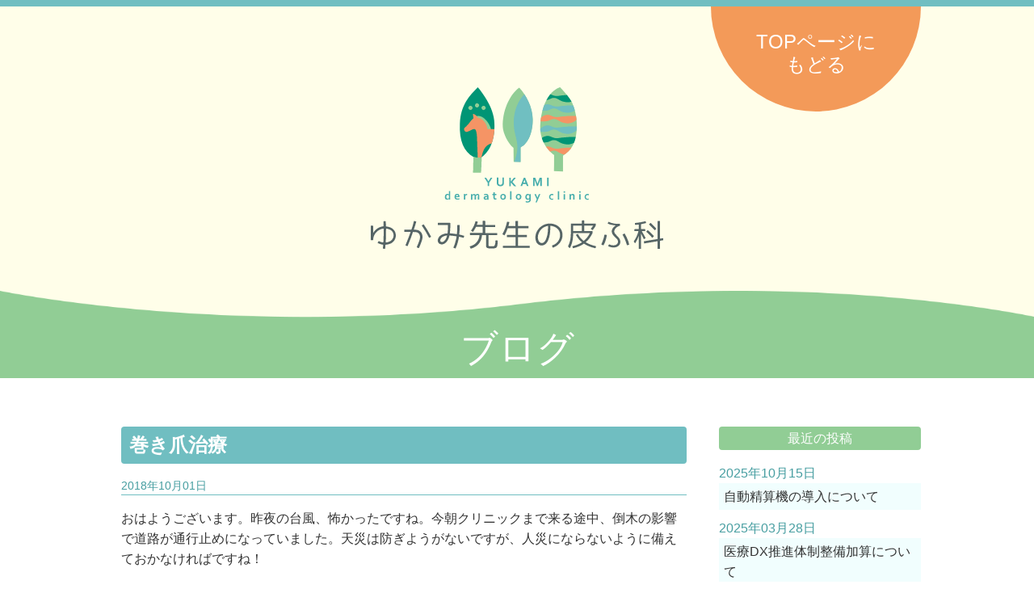

--- FILE ---
content_type: text/html; charset=UTF-8
request_url: https://yukami-hifuka.com/blog/clinic_blog02/%E7%88%AA%E9%96%A2%E9%80%A3/154.html
body_size: 35153
content:
<!DOCTYPE html>
<html dir="ltr" lang="ja" prefix="og: https://ogp.me/ns#">
<head>
<meta charset="UTF-8">
<meta http-equiv="X-UA-Compatible" content="IE=edge">
<meta name="viewport" content="width=device-width">
<meta name="format-detection" content="telephone=no">
<script>(function(html){html.className = html.className.replace(/\bno-js\b/,'js')})(document.documentElement);</script>
<title>巻き爪治療 - ゆかみ先生の皮ふ科ブログ</title>

		<!-- All in One SEO 4.9.3 - aioseo.com -->
	<meta name="description" content="おはようございます。昨夜の台風、怖かったですね。今朝クリニックまで来る途中、倒木の影響で道路が通行止めになって" />
	<meta name="robots" content="max-image-preview:large" />
	<meta name="author" content="ゆかみ先生の皮ふ科"/>
	<link rel="canonical" href="https://yukami-hifuka.com/blog/clinic_blog02/%e7%88%aa%e9%96%a2%e9%80%a3/154.html" />
	<meta name="generator" content="All in One SEO (AIOSEO) 4.9.3" />
		<meta property="og:locale" content="ja_JP" />
		<meta property="og:site_name" content="ゆかみ先生の皮ふ科ブログ -" />
		<meta property="og:type" content="article" />
		<meta property="og:title" content="巻き爪治療 - ゆかみ先生の皮ふ科ブログ" />
		<meta property="og:description" content="おはようございます。昨夜の台風、怖かったですね。今朝クリニックまで来る途中、倒木の影響で道路が通行止めになって" />
		<meta property="og:url" content="https://yukami-hifuka.com/blog/clinic_blog02/%e7%88%aa%e9%96%a2%e9%80%a3/154.html" />
		<meta property="article:published_time" content="2018-10-01T00:27:55+00:00" />
		<meta property="article:modified_time" content="2018-10-13T02:26:23+00:00" />
		<meta name="twitter:card" content="summary_large_image" />
		<meta name="twitter:title" content="巻き爪治療 - ゆかみ先生の皮ふ科ブログ" />
		<meta name="twitter:description" content="おはようございます。昨夜の台風、怖かったですね。今朝クリニックまで来る途中、倒木の影響で道路が通行止めになって" />
		<script type="application/ld+json" class="aioseo-schema">
			{"@context":"https:\/\/schema.org","@graph":[{"@type":"BlogPosting","@id":"https:\/\/yukami-hifuka.com\/blog\/clinic_blog02\/%e7%88%aa%e9%96%a2%e9%80%a3\/154.html#blogposting","name":"\u5dfb\u304d\u722a\u6cbb\u7642 - \u3086\u304b\u307f\u5148\u751f\u306e\u76ae\u3075\u79d1\u30d6\u30ed\u30b0","headline":"\u5dfb\u304d\u722a\u6cbb\u7642","author":{"@id":"https:\/\/yukami-hifuka.com\/blog\/author\/yukami#author"},"publisher":{"@id":"https:\/\/yukami-hifuka.com\/blog\/#organization"},"datePublished":"2018-10-01T09:27:55+09:00","dateModified":"2018-10-13T11:26:23+09:00","inLanguage":"ja","mainEntityOfPage":{"@id":"https:\/\/yukami-hifuka.com\/blog\/clinic_blog02\/%e7%88%aa%e9%96%a2%e9%80%a3\/154.html#webpage"},"isPartOf":{"@id":"https:\/\/yukami-hifuka.com\/blog\/clinic_blog02\/%e7%88%aa%e9%96%a2%e9%80%a3\/154.html#webpage"},"articleSection":"\u722a\u95a2\u9023"},{"@type":"BreadcrumbList","@id":"https:\/\/yukami-hifuka.com\/blog\/clinic_blog02\/%e7%88%aa%e9%96%a2%e9%80%a3\/154.html#breadcrumblist","itemListElement":[{"@type":"ListItem","@id":"https:\/\/yukami-hifuka.com\/blog#listItem","position":1,"name":"Home","item":"https:\/\/yukami-hifuka.com\/blog","nextItem":{"@type":"ListItem","@id":"https:\/\/yukami-hifuka.com\/blog\/.\/clinic_blog02#listItem","name":"\u75be\u60a3"}},{"@type":"ListItem","@id":"https:\/\/yukami-hifuka.com\/blog\/.\/clinic_blog02#listItem","position":2,"name":"\u75be\u60a3","item":"https:\/\/yukami-hifuka.com\/blog\/.\/clinic_blog02","nextItem":{"@type":"ListItem","@id":"https:\/\/yukami-hifuka.com\/blog\/.\/clinic_blog02\/%e7%88%aa%e9%96%a2%e9%80%a3#listItem","name":"\u722a\u95a2\u9023"},"previousItem":{"@type":"ListItem","@id":"https:\/\/yukami-hifuka.com\/blog#listItem","name":"Home"}},{"@type":"ListItem","@id":"https:\/\/yukami-hifuka.com\/blog\/.\/clinic_blog02\/%e7%88%aa%e9%96%a2%e9%80%a3#listItem","position":3,"name":"\u722a\u95a2\u9023","item":"https:\/\/yukami-hifuka.com\/blog\/.\/clinic_blog02\/%e7%88%aa%e9%96%a2%e9%80%a3","nextItem":{"@type":"ListItem","@id":"https:\/\/yukami-hifuka.com\/blog\/clinic_blog02\/%e7%88%aa%e9%96%a2%e9%80%a3\/154.html#listItem","name":"\u5dfb\u304d\u722a\u6cbb\u7642"},"previousItem":{"@type":"ListItem","@id":"https:\/\/yukami-hifuka.com\/blog\/.\/clinic_blog02#listItem","name":"\u75be\u60a3"}},{"@type":"ListItem","@id":"https:\/\/yukami-hifuka.com\/blog\/clinic_blog02\/%e7%88%aa%e9%96%a2%e9%80%a3\/154.html#listItem","position":4,"name":"\u5dfb\u304d\u722a\u6cbb\u7642","previousItem":{"@type":"ListItem","@id":"https:\/\/yukami-hifuka.com\/blog\/.\/clinic_blog02\/%e7%88%aa%e9%96%a2%e9%80%a3#listItem","name":"\u722a\u95a2\u9023"}}]},{"@type":"Organization","@id":"https:\/\/yukami-hifuka.com\/blog\/#organization","name":"\u3086\u304b\u307f\u5148\u751f\u306e\u76ae\u3075\u79d1\u30d6\u30ed\u30b0","url":"https:\/\/yukami-hifuka.com\/blog\/"},{"@type":"Person","@id":"https:\/\/yukami-hifuka.com\/blog\/author\/yukami#author","url":"https:\/\/yukami-hifuka.com\/blog\/author\/yukami","name":"\u3086\u304b\u307f\u5148\u751f\u306e\u76ae\u3075\u79d1"},{"@type":"WebPage","@id":"https:\/\/yukami-hifuka.com\/blog\/clinic_blog02\/%e7%88%aa%e9%96%a2%e9%80%a3\/154.html#webpage","url":"https:\/\/yukami-hifuka.com\/blog\/clinic_blog02\/%e7%88%aa%e9%96%a2%e9%80%a3\/154.html","name":"\u5dfb\u304d\u722a\u6cbb\u7642 - \u3086\u304b\u307f\u5148\u751f\u306e\u76ae\u3075\u79d1\u30d6\u30ed\u30b0","description":"\u304a\u306f\u3088\u3046\u3054\u3056\u3044\u307e\u3059\u3002\u6628\u591c\u306e\u53f0\u98a8\u3001\u6016\u304b\u3063\u305f\u3067\u3059\u306d\u3002\u4eca\u671d\u30af\u30ea\u30cb\u30c3\u30af\u307e\u3067\u6765\u308b\u9014\u4e2d\u3001\u5012\u6728\u306e\u5f71\u97ff\u3067\u9053\u8def\u304c\u901a\u884c\u6b62\u3081\u306b\u306a\u3063\u3066","inLanguage":"ja","isPartOf":{"@id":"https:\/\/yukami-hifuka.com\/blog\/#website"},"breadcrumb":{"@id":"https:\/\/yukami-hifuka.com\/blog\/clinic_blog02\/%e7%88%aa%e9%96%a2%e9%80%a3\/154.html#breadcrumblist"},"author":{"@id":"https:\/\/yukami-hifuka.com\/blog\/author\/yukami#author"},"creator":{"@id":"https:\/\/yukami-hifuka.com\/blog\/author\/yukami#author"},"datePublished":"2018-10-01T09:27:55+09:00","dateModified":"2018-10-13T11:26:23+09:00"},{"@type":"WebSite","@id":"https:\/\/yukami-hifuka.com\/blog\/#website","url":"https:\/\/yukami-hifuka.com\/blog\/","name":"\u3086\u304b\u307f\u5148\u751f\u306e\u76ae\u3075\u79d1\u30d6\u30ed\u30b0","inLanguage":"ja","publisher":{"@id":"https:\/\/yukami-hifuka.com\/blog\/#organization"}}]}
		</script>
		<!-- All in One SEO -->

<link rel='dns-prefetch' href='//fonts.googleapis.com' />
<link href='https://fonts.gstatic.com' crossorigin rel='preconnect' />
<link rel="alternate" type="application/rss+xml" title="ゆかみ先生の皮ふ科ブログ &raquo; フィード" href="https://yukami-hifuka.com/blog/feed" />
<link rel="alternate" type="application/rss+xml" title="ゆかみ先生の皮ふ科ブログ &raquo; コメントフィード" href="https://yukami-hifuka.com/blog/comments/feed" />
<link rel="alternate" title="oEmbed (JSON)" type="application/json+oembed" href="https://yukami-hifuka.com/blog/wp-json/oembed/1.0/embed?url=https%3A%2F%2Fyukami-hifuka.com%2Fblog%2Fclinic_blog02%2F%25e7%2588%25aa%25e9%2596%25a2%25e9%2580%25a3%2F154.html" />
<link rel="alternate" title="oEmbed (XML)" type="text/xml+oembed" href="https://yukami-hifuka.com/blog/wp-json/oembed/1.0/embed?url=https%3A%2F%2Fyukami-hifuka.com%2Fblog%2Fclinic_blog02%2F%25e7%2588%25aa%25e9%2596%25a2%25e9%2580%25a3%2F154.html&#038;format=xml" />
<style id='wp-img-auto-sizes-contain-inline-css' type='text/css'>
img:is([sizes=auto i],[sizes^="auto," i]){contain-intrinsic-size:3000px 1500px}
/*# sourceURL=wp-img-auto-sizes-contain-inline-css */
</style>
<style id='wp-emoji-styles-inline-css' type='text/css'>

	img.wp-smiley, img.emoji {
		display: inline !important;
		border: none !important;
		box-shadow: none !important;
		height: 1em !important;
		width: 1em !important;
		margin: 0 0.07em !important;
		vertical-align: -0.1em !important;
		background: none !important;
		padding: 0 !important;
	}
/*# sourceURL=wp-emoji-styles-inline-css */
</style>
<style id='wp-block-library-inline-css' type='text/css'>
:root{--wp-block-synced-color:#7a00df;--wp-block-synced-color--rgb:122,0,223;--wp-bound-block-color:var(--wp-block-synced-color);--wp-editor-canvas-background:#ddd;--wp-admin-theme-color:#007cba;--wp-admin-theme-color--rgb:0,124,186;--wp-admin-theme-color-darker-10:#006ba1;--wp-admin-theme-color-darker-10--rgb:0,107,160.5;--wp-admin-theme-color-darker-20:#005a87;--wp-admin-theme-color-darker-20--rgb:0,90,135;--wp-admin-border-width-focus:2px}@media (min-resolution:192dpi){:root{--wp-admin-border-width-focus:1.5px}}.wp-element-button{cursor:pointer}:root .has-very-light-gray-background-color{background-color:#eee}:root .has-very-dark-gray-background-color{background-color:#313131}:root .has-very-light-gray-color{color:#eee}:root .has-very-dark-gray-color{color:#313131}:root .has-vivid-green-cyan-to-vivid-cyan-blue-gradient-background{background:linear-gradient(135deg,#00d084,#0693e3)}:root .has-purple-crush-gradient-background{background:linear-gradient(135deg,#34e2e4,#4721fb 50%,#ab1dfe)}:root .has-hazy-dawn-gradient-background{background:linear-gradient(135deg,#faaca8,#dad0ec)}:root .has-subdued-olive-gradient-background{background:linear-gradient(135deg,#fafae1,#67a671)}:root .has-atomic-cream-gradient-background{background:linear-gradient(135deg,#fdd79a,#004a59)}:root .has-nightshade-gradient-background{background:linear-gradient(135deg,#330968,#31cdcf)}:root .has-midnight-gradient-background{background:linear-gradient(135deg,#020381,#2874fc)}:root{--wp--preset--font-size--normal:16px;--wp--preset--font-size--huge:42px}.has-regular-font-size{font-size:1em}.has-larger-font-size{font-size:2.625em}.has-normal-font-size{font-size:var(--wp--preset--font-size--normal)}.has-huge-font-size{font-size:var(--wp--preset--font-size--huge)}.has-text-align-center{text-align:center}.has-text-align-left{text-align:left}.has-text-align-right{text-align:right}.has-fit-text{white-space:nowrap!important}#end-resizable-editor-section{display:none}.aligncenter{clear:both}.items-justified-left{justify-content:flex-start}.items-justified-center{justify-content:center}.items-justified-right{justify-content:flex-end}.items-justified-space-between{justify-content:space-between}.screen-reader-text{border:0;clip-path:inset(50%);height:1px;margin:-1px;overflow:hidden;padding:0;position:absolute;width:1px;word-wrap:normal!important}.screen-reader-text:focus{background-color:#ddd;clip-path:none;color:#444;display:block;font-size:1em;height:auto;left:5px;line-height:normal;padding:15px 23px 14px;text-decoration:none;top:5px;width:auto;z-index:100000}html :where(.has-border-color){border-style:solid}html :where([style*=border-top-color]){border-top-style:solid}html :where([style*=border-right-color]){border-right-style:solid}html :where([style*=border-bottom-color]){border-bottom-style:solid}html :where([style*=border-left-color]){border-left-style:solid}html :where([style*=border-width]){border-style:solid}html :where([style*=border-top-width]){border-top-style:solid}html :where([style*=border-right-width]){border-right-style:solid}html :where([style*=border-bottom-width]){border-bottom-style:solid}html :where([style*=border-left-width]){border-left-style:solid}html :where(img[class*=wp-image-]){height:auto;max-width:100%}:where(figure){margin:0 0 1em}html :where(.is-position-sticky){--wp-admin--admin-bar--position-offset:var(--wp-admin--admin-bar--height,0px)}@media screen and (max-width:600px){html :where(.is-position-sticky){--wp-admin--admin-bar--position-offset:0px}}

/*# sourceURL=wp-block-library-inline-css */
</style><style id='global-styles-inline-css' type='text/css'>
:root{--wp--preset--aspect-ratio--square: 1;--wp--preset--aspect-ratio--4-3: 4/3;--wp--preset--aspect-ratio--3-4: 3/4;--wp--preset--aspect-ratio--3-2: 3/2;--wp--preset--aspect-ratio--2-3: 2/3;--wp--preset--aspect-ratio--16-9: 16/9;--wp--preset--aspect-ratio--9-16: 9/16;--wp--preset--color--black: #000000;--wp--preset--color--cyan-bluish-gray: #abb8c3;--wp--preset--color--white: #ffffff;--wp--preset--color--pale-pink: #f78da7;--wp--preset--color--vivid-red: #cf2e2e;--wp--preset--color--luminous-vivid-orange: #ff6900;--wp--preset--color--luminous-vivid-amber: #fcb900;--wp--preset--color--light-green-cyan: #7bdcb5;--wp--preset--color--vivid-green-cyan: #00d084;--wp--preset--color--pale-cyan-blue: #8ed1fc;--wp--preset--color--vivid-cyan-blue: #0693e3;--wp--preset--color--vivid-purple: #9b51e0;--wp--preset--gradient--vivid-cyan-blue-to-vivid-purple: linear-gradient(135deg,rgb(6,147,227) 0%,rgb(155,81,224) 100%);--wp--preset--gradient--light-green-cyan-to-vivid-green-cyan: linear-gradient(135deg,rgb(122,220,180) 0%,rgb(0,208,130) 100%);--wp--preset--gradient--luminous-vivid-amber-to-luminous-vivid-orange: linear-gradient(135deg,rgb(252,185,0) 0%,rgb(255,105,0) 100%);--wp--preset--gradient--luminous-vivid-orange-to-vivid-red: linear-gradient(135deg,rgb(255,105,0) 0%,rgb(207,46,46) 100%);--wp--preset--gradient--very-light-gray-to-cyan-bluish-gray: linear-gradient(135deg,rgb(238,238,238) 0%,rgb(169,184,195) 100%);--wp--preset--gradient--cool-to-warm-spectrum: linear-gradient(135deg,rgb(74,234,220) 0%,rgb(151,120,209) 20%,rgb(207,42,186) 40%,rgb(238,44,130) 60%,rgb(251,105,98) 80%,rgb(254,248,76) 100%);--wp--preset--gradient--blush-light-purple: linear-gradient(135deg,rgb(255,206,236) 0%,rgb(152,150,240) 100%);--wp--preset--gradient--blush-bordeaux: linear-gradient(135deg,rgb(254,205,165) 0%,rgb(254,45,45) 50%,rgb(107,0,62) 100%);--wp--preset--gradient--luminous-dusk: linear-gradient(135deg,rgb(255,203,112) 0%,rgb(199,81,192) 50%,rgb(65,88,208) 100%);--wp--preset--gradient--pale-ocean: linear-gradient(135deg,rgb(255,245,203) 0%,rgb(182,227,212) 50%,rgb(51,167,181) 100%);--wp--preset--gradient--electric-grass: linear-gradient(135deg,rgb(202,248,128) 0%,rgb(113,206,126) 100%);--wp--preset--gradient--midnight: linear-gradient(135deg,rgb(2,3,129) 0%,rgb(40,116,252) 100%);--wp--preset--font-size--small: 13px;--wp--preset--font-size--medium: 20px;--wp--preset--font-size--large: 36px;--wp--preset--font-size--x-large: 42px;--wp--preset--spacing--20: 0.44rem;--wp--preset--spacing--30: 0.67rem;--wp--preset--spacing--40: 1rem;--wp--preset--spacing--50: 1.5rem;--wp--preset--spacing--60: 2.25rem;--wp--preset--spacing--70: 3.38rem;--wp--preset--spacing--80: 5.06rem;--wp--preset--shadow--natural: 6px 6px 9px rgba(0, 0, 0, 0.2);--wp--preset--shadow--deep: 12px 12px 50px rgba(0, 0, 0, 0.4);--wp--preset--shadow--sharp: 6px 6px 0px rgba(0, 0, 0, 0.2);--wp--preset--shadow--outlined: 6px 6px 0px -3px rgb(255, 255, 255), 6px 6px rgb(0, 0, 0);--wp--preset--shadow--crisp: 6px 6px 0px rgb(0, 0, 0);}:where(.is-layout-flex){gap: 0.5em;}:where(.is-layout-grid){gap: 0.5em;}body .is-layout-flex{display: flex;}.is-layout-flex{flex-wrap: wrap;align-items: center;}.is-layout-flex > :is(*, div){margin: 0;}body .is-layout-grid{display: grid;}.is-layout-grid > :is(*, div){margin: 0;}:where(.wp-block-columns.is-layout-flex){gap: 2em;}:where(.wp-block-columns.is-layout-grid){gap: 2em;}:where(.wp-block-post-template.is-layout-flex){gap: 1.25em;}:where(.wp-block-post-template.is-layout-grid){gap: 1.25em;}.has-black-color{color: var(--wp--preset--color--black) !important;}.has-cyan-bluish-gray-color{color: var(--wp--preset--color--cyan-bluish-gray) !important;}.has-white-color{color: var(--wp--preset--color--white) !important;}.has-pale-pink-color{color: var(--wp--preset--color--pale-pink) !important;}.has-vivid-red-color{color: var(--wp--preset--color--vivid-red) !important;}.has-luminous-vivid-orange-color{color: var(--wp--preset--color--luminous-vivid-orange) !important;}.has-luminous-vivid-amber-color{color: var(--wp--preset--color--luminous-vivid-amber) !important;}.has-light-green-cyan-color{color: var(--wp--preset--color--light-green-cyan) !important;}.has-vivid-green-cyan-color{color: var(--wp--preset--color--vivid-green-cyan) !important;}.has-pale-cyan-blue-color{color: var(--wp--preset--color--pale-cyan-blue) !important;}.has-vivid-cyan-blue-color{color: var(--wp--preset--color--vivid-cyan-blue) !important;}.has-vivid-purple-color{color: var(--wp--preset--color--vivid-purple) !important;}.has-black-background-color{background-color: var(--wp--preset--color--black) !important;}.has-cyan-bluish-gray-background-color{background-color: var(--wp--preset--color--cyan-bluish-gray) !important;}.has-white-background-color{background-color: var(--wp--preset--color--white) !important;}.has-pale-pink-background-color{background-color: var(--wp--preset--color--pale-pink) !important;}.has-vivid-red-background-color{background-color: var(--wp--preset--color--vivid-red) !important;}.has-luminous-vivid-orange-background-color{background-color: var(--wp--preset--color--luminous-vivid-orange) !important;}.has-luminous-vivid-amber-background-color{background-color: var(--wp--preset--color--luminous-vivid-amber) !important;}.has-light-green-cyan-background-color{background-color: var(--wp--preset--color--light-green-cyan) !important;}.has-vivid-green-cyan-background-color{background-color: var(--wp--preset--color--vivid-green-cyan) !important;}.has-pale-cyan-blue-background-color{background-color: var(--wp--preset--color--pale-cyan-blue) !important;}.has-vivid-cyan-blue-background-color{background-color: var(--wp--preset--color--vivid-cyan-blue) !important;}.has-vivid-purple-background-color{background-color: var(--wp--preset--color--vivid-purple) !important;}.has-black-border-color{border-color: var(--wp--preset--color--black) !important;}.has-cyan-bluish-gray-border-color{border-color: var(--wp--preset--color--cyan-bluish-gray) !important;}.has-white-border-color{border-color: var(--wp--preset--color--white) !important;}.has-pale-pink-border-color{border-color: var(--wp--preset--color--pale-pink) !important;}.has-vivid-red-border-color{border-color: var(--wp--preset--color--vivid-red) !important;}.has-luminous-vivid-orange-border-color{border-color: var(--wp--preset--color--luminous-vivid-orange) !important;}.has-luminous-vivid-amber-border-color{border-color: var(--wp--preset--color--luminous-vivid-amber) !important;}.has-light-green-cyan-border-color{border-color: var(--wp--preset--color--light-green-cyan) !important;}.has-vivid-green-cyan-border-color{border-color: var(--wp--preset--color--vivid-green-cyan) !important;}.has-pale-cyan-blue-border-color{border-color: var(--wp--preset--color--pale-cyan-blue) !important;}.has-vivid-cyan-blue-border-color{border-color: var(--wp--preset--color--vivid-cyan-blue) !important;}.has-vivid-purple-border-color{border-color: var(--wp--preset--color--vivid-purple) !important;}.has-vivid-cyan-blue-to-vivid-purple-gradient-background{background: var(--wp--preset--gradient--vivid-cyan-blue-to-vivid-purple) !important;}.has-light-green-cyan-to-vivid-green-cyan-gradient-background{background: var(--wp--preset--gradient--light-green-cyan-to-vivid-green-cyan) !important;}.has-luminous-vivid-amber-to-luminous-vivid-orange-gradient-background{background: var(--wp--preset--gradient--luminous-vivid-amber-to-luminous-vivid-orange) !important;}.has-luminous-vivid-orange-to-vivid-red-gradient-background{background: var(--wp--preset--gradient--luminous-vivid-orange-to-vivid-red) !important;}.has-very-light-gray-to-cyan-bluish-gray-gradient-background{background: var(--wp--preset--gradient--very-light-gray-to-cyan-bluish-gray) !important;}.has-cool-to-warm-spectrum-gradient-background{background: var(--wp--preset--gradient--cool-to-warm-spectrum) !important;}.has-blush-light-purple-gradient-background{background: var(--wp--preset--gradient--blush-light-purple) !important;}.has-blush-bordeaux-gradient-background{background: var(--wp--preset--gradient--blush-bordeaux) !important;}.has-luminous-dusk-gradient-background{background: var(--wp--preset--gradient--luminous-dusk) !important;}.has-pale-ocean-gradient-background{background: var(--wp--preset--gradient--pale-ocean) !important;}.has-electric-grass-gradient-background{background: var(--wp--preset--gradient--electric-grass) !important;}.has-midnight-gradient-background{background: var(--wp--preset--gradient--midnight) !important;}.has-small-font-size{font-size: var(--wp--preset--font-size--small) !important;}.has-medium-font-size{font-size: var(--wp--preset--font-size--medium) !important;}.has-large-font-size{font-size: var(--wp--preset--font-size--large) !important;}.has-x-large-font-size{font-size: var(--wp--preset--font-size--x-large) !important;}
/*# sourceURL=global-styles-inline-css */
</style>

<style id='classic-theme-styles-inline-css' type='text/css'>
/*! This file is auto-generated */
.wp-block-button__link{color:#fff;background-color:#32373c;border-radius:9999px;box-shadow:none;text-decoration:none;padding:calc(.667em + 2px) calc(1.333em + 2px);font-size:1.125em}.wp-block-file__button{background:#32373c;color:#fff;text-decoration:none}
/*# sourceURL=/wp-includes/css/classic-themes.min.css */
</style>
<link rel='stylesheet' id='twentyfifteen-fonts-css' href='https://fonts.googleapis.com/css?family=Noto+Sans%3A400italic%2C700italic%2C400%2C700%7CNoto+Serif%3A400italic%2C700italic%2C400%2C700%7CInconsolata%3A400%2C700&#038;subset=latin%2Clatin-ext' type='text/css' media='all' />
<link rel='stylesheet' id='genericons-css' href='https://yukami-hifuka.com/blog/wp-content/themes/yukami_blog2/genericons/genericons.css?ver=3.2' type='text/css' media='all' />
<link rel='stylesheet' id='twentyfifteen-style-css' href='https://yukami-hifuka.com/blog/wp-content/themes/yukami_blog2/style.css?ver=6.9' type='text/css' media='all' />
<link rel='stylesheet' id='wp-pagenavi-css' href='https://yukami-hifuka.com/blog/wp-content/plugins/wp-pagenavi/pagenavi-css.css?ver=2.70' type='text/css' media='all' />
<script type="text/javascript" src="https://yukami-hifuka.com/blog/wp-includes/js/jquery/jquery.min.js?ver=3.7.1" id="jquery-core-js"></script>
<script type="text/javascript" src="https://yukami-hifuka.com/blog/wp-includes/js/jquery/jquery-migrate.min.js?ver=3.4.1" id="jquery-migrate-js"></script>
<link rel="https://api.w.org/" href="https://yukami-hifuka.com/blog/wp-json/" /><link rel="alternate" title="JSON" type="application/json" href="https://yukami-hifuka.com/blog/wp-json/wp/v2/posts/154" /><link rel="EditURI" type="application/rsd+xml" title="RSD" href="https://yukami-hifuka.com/blog/xmlrpc.php?rsd" />
<meta name="generator" content="WordPress 6.9" />
<link rel='shortlink' href='https://yukami-hifuka.com/blog/?p=154' />
<style type="text/css">.recentcomments a{display:inline !important;padding:0 !important;margin:0 !important;}</style><script src="https://yukami-hifuka.com/blog/wp-content/themes/yukami_blog2/js/script.js"></script>
<!--Goolge Analytics -->
<script async src="https://www.googletagmanager.com/gtag/js?id=G-NMTPHD6S5N"></script>
<script>				
window.dataLayer = window.dataLayer || [];
function gtag(){dataLayer.push(arguments);}
gtag('js', new Date());

gtag('config', 'G-NMTPHD6S5N');
gtag('config', 'G-D5Z85NJ4JE');
</script>

<script>
  (function(i,s,o,g,r,a,m){i['GoogleAnalyticsObject']=r;i[r]=i[r]||function(){
  (i[r].q=i[r].q||[]).push(arguments)},i[r].l=1*new Date();a=s.createElement(o),
  m=s.getElementsByTagName(o)[0];a.async=1;a.src=g;m.parentNode.insertBefore(a,m)
  })(window,document,'script','https://www.google-analytics.com/analytics.js','ga');
  ga('create', 'UA-113463985-44', 'auto');
  ga('send', 'pageview');

  ga('create', 'UA-9162760-67', 'auto', {'name': 'mcct'});
  ga('mcct.send', 'pageview');
</script>
</head>

<body data-rsssl=1 class="wp-singular post-template-default single single-post postid-154 single-format-standard wp-theme-yukami_blog2" id="up">
  <header class="header">
    <div class="wrap">
      <div class="logo"><a href="https://yukami-hifuka.com/blog/" rel="home">ゆかみ先生の皮ふ科ブログ</a></div>
      <a href="https://yukami-hifuka.com/" class="btn_top">TOPページに<br>もどる</a>
      <h1 class="tit">ブログ</h1>
    </div><!-- /.wrap-->
  </header><!-- /.header -->

  <div class="wrap">
    <main class="main">
            <article class="entry">
        <h2 class="tit"><a href="https://yukami-hifuka.com/blog/clinic_blog02/%e7%88%aa%e9%96%a2%e9%80%a3/154.html">巻き爪治療</a></h2>
        <div class="date">2018年10月01日</div>
        <p>おはようございます。昨夜の台風、怖かったですね。今朝クリニックまで来る途中、倒木の影響で道路が通行止めになっていました。天災は防ぎようがないですが、人災にならないように備えておかなければですね！</p>
<p>陥入爪に対しての治療で、今まではワイヤー矯正治療を中心にしておりましたが、今回プレートによる矯正治療を追加しました。ワイヤー矯正は非常に簡便でよいのですが、爪が短いとなかなかできないのと、矯正後の爪の形が悪くなるのが欠点と考えられていました。それに対して、プレート矯正は矯正力はワイヤーよりもやや劣りますが、爪が短くてもできるのと矯正後の形がワイヤ―に比べると整った形になりやすいという利点があります。外来ですぐにできますので、巻き爪でお困りの方はご相談ください。</p>
<p>&nbsp;</p>
        <div class="cat"><ul class="post-categories">
	<li><a href="https://yukami-hifuka.com/blog/./clinic_blog02/%e7%88%aa%e9%96%a2%e9%80%a3" rel="category tag">爪関連</a></li></ul></div>
      </article>
          </main><!-- /.main -->
    <aside class="sidebar">
  <div class="tit">最近の投稿</div>
  <ul>
      <li>2025年10月15日<a href="https://yukami-hifuka.com/blog/clinic_blog01/950.html">自動精算機の導入について</a></li>
      <li>2025年03月28日<a href="https://yukami-hifuka.com/blog/clinic_blog01/927.html">医療DX推進体制整備加算について</a></li>
      <li>2025年01月06日<a href="https://yukami-hifuka.com/blog/clinic_blog01/915.html">2025年</a></li>
      <li>2024年12月10日<a href="https://yukami-hifuka.com/blog/clinic_blog02/902.html">ジベルばら色粃糠疹</a></li>
      <li>2024年12月03日<a href="https://yukami-hifuka.com/blog/clinic_blog02/906.html">巻き爪に新たな治療</a></li>
    </ul>

  <div class="tit">カテゴリ</div>
  <ul>
    	<li class="cat-item cat-item-1"><a href="https://yukami-hifuka.com/blog/./clinic_blog01">日常</a>
<ul class='children'>
	<li class="cat-item cat-item-7"><a href="https://yukami-hifuka.com/blog/./clinic_blog01/%e7%be%8e%e5%ae%b9">美容</a>
	<ul class='children'>
	<li class="cat-item cat-item-23"><a href="https://yukami-hifuka.com/blog/./clinic_blog01/%e7%be%8e%e5%ae%b9/%e3%83%95%e3%83%83%e3%83%88%e3%82%b1%e3%82%a2">フットケア</a>
</li>
	</ul>
</li>
</ul>
</li>
	<li class="cat-item cat-item-4"><a href="https://yukami-hifuka.com/blog/./%e6%a9%9f%e6%a2%b0">機械</a>
<ul class='children'>
	<li class="cat-item cat-item-24"><a href="https://yukami-hifuka.com/blog/./%e6%a9%9f%e6%a2%b0/%e7%b4%ab%e5%a4%96%e7%b7%9a%e6%b2%bb%e7%99%82">紫外線治療</a>
</li>
</ul>
</li>
	<li class="cat-item cat-item-3"><a href="https://yukami-hifuka.com/blog/./clinic_blog02">疾患</a>
<ul class='children'>
	<li class="cat-item cat-item-21"><a href="https://yukami-hifuka.com/blog/./clinic_blog02/%e3%81%97%e3%82%82%e3%82%84%e3%81%91">しもやけ</a>
</li>
	<li class="cat-item cat-item-12"><a href="https://yukami-hifuka.com/blog/./clinic_blog02/%e3%81%98%e3%82%93%e3%81%be%e3%81%97%e3%82%93">じんましん</a>
</li>
	<li class="cat-item cat-item-10"><a href="https://yukami-hifuka.com/blog/./clinic_blog02/%e3%82%a2%e3%83%88%e3%83%94%e3%83%bc">アトピー</a>
</li>
	<li class="cat-item cat-item-16"><a href="https://yukami-hifuka.com/blog/./clinic_blog02/%e3%82%a2%e3%83%ac%e3%83%ab%e3%82%ae%e3%83%bc">アレルギー</a>
</li>
	<li class="cat-item cat-item-13"><a href="https://yukami-hifuka.com/blog/./clinic_blog02/%e3%82%a4%e3%83%9c">イボ</a>
</li>
	<li class="cat-item cat-item-15"><a href="https://yukami-hifuka.com/blog/./clinic_blog02/%e3%82%a6%e3%82%a4%e3%83%ab%e3%82%b9">ウイルス</a>
</li>
	<li class="cat-item cat-item-8"><a href="https://yukami-hifuka.com/blog/./clinic_blog02/%e3%83%8b%e3%82%ad%e3%83%93">ニキビ</a>
</li>
	<li class="cat-item cat-item-6"><a href="https://yukami-hifuka.com/blog/./clinic_blog02/%e4%b9%be%e7%99%ac">乾癬</a>
</li>
	<li class="cat-item cat-item-18"><a href="https://yukami-hifuka.com/blog/./clinic_blog02/%e6%b0%b4%e8%99%ab">水虫</a>
</li>
	<li class="cat-item cat-item-9"><a href="https://yukami-hifuka.com/blog/./clinic_blog02/%e7%88%aa%e9%96%a2%e9%80%a3">爪関連</a>
</li>
	<li class="cat-item cat-item-27"><a href="https://yukami-hifuka.com/blog/./clinic_blog02/%e7%96%a5%e7%99%ac">疥癬</a>
</li>
	<li class="cat-item cat-item-25"><a href="https://yukami-hifuka.com/blog/./clinic_blog02/%e7%99%bd%e6%96%91">白斑</a>
</li>
	<li class="cat-item cat-item-20"><a href="https://yukami-hifuka.com/blog/./clinic_blog02/%e7%9a%ae%e8%86%9a%e7%99%8c">皮膚癌</a>
</li>
	<li class="cat-item cat-item-11"><a href="https://yukami-hifuka.com/blog/./clinic_blog02/%e8%84%b1%e6%af%9b">脱毛</a>
</li>
	<li class="cat-item cat-item-26"><a href="https://yukami-hifuka.com/blog/./clinic_blog02/%e8%8a%b1%e7%b2%89%e7%97%87">花粉症</a>
</li>
	<li class="cat-item cat-item-14"><a href="https://yukami-hifuka.com/blog/./clinic_blog02/%e8%96%ac">薬</a>
</li>
</ul>
</li>
	<li class="cat-item cat-item-19"><a href="https://yukami-hifuka.com/blog/./%e8%99%ab%e5%88%ba%e3%81%95%e3%82%8c">虫刺され</a>
</li>
  </ul>
</aside>
  </div><!-- /.wrap -->

<!-- フッター -->
<div class="pageup"><a href="#up"><span>このページの上へ</span></a></div>
<footer class="footer">
  <small class="copy">Copyright &copy; <a href="https://yukami-hifuka.com/blog/" rel="home">ゆかみ先生の皮ふ科ブログ</a> All Rights Reserved.</small>
</footer><!-- /.footer -->
<script type="speculationrules">
{"prefetch":[{"source":"document","where":{"and":[{"href_matches":"/blog/*"},{"not":{"href_matches":["/blog/wp-*.php","/blog/wp-admin/*","/blog/wp-content/uploads/*","/blog/wp-content/*","/blog/wp-content/plugins/*","/blog/wp-content/themes/yukami_blog2/*","/blog/*\\?(.+)"]}},{"not":{"selector_matches":"a[rel~=\"nofollow\"]"}},{"not":{"selector_matches":".no-prefetch, .no-prefetch a"}}]},"eagerness":"conservative"}]}
</script>
<script type="text/javascript" src="https://yukami-hifuka.com/blog/wp-content/themes/yukami_blog2/js/skip-link-focus-fix.js?ver=20141010" id="twentyfifteen-skip-link-focus-fix-js"></script>
<script type="text/javascript" id="twentyfifteen-script-js-extra">
/* <![CDATA[ */
var screenReaderText = {"expand":"\u003Cspan class=\"screen-reader-text\"\u003Eexpand child menu\u003C/span\u003E","collapse":"\u003Cspan class=\"screen-reader-text\"\u003Ecollapse child menu\u003C/span\u003E"};
//# sourceURL=twentyfifteen-script-js-extra
/* ]]> */
</script>
<script type="text/javascript" src="https://yukami-hifuka.com/blog/wp-content/themes/yukami_blog2/js/functions.js?ver=20150330" id="twentyfifteen-script-js"></script>
<script id="wp-emoji-settings" type="application/json">
{"baseUrl":"https://s.w.org/images/core/emoji/17.0.2/72x72/","ext":".png","svgUrl":"https://s.w.org/images/core/emoji/17.0.2/svg/","svgExt":".svg","source":{"concatemoji":"https://yukami-hifuka.com/blog/wp-includes/js/wp-emoji-release.min.js?ver=6.9"}}
</script>
<script type="module">
/* <![CDATA[ */
/*! This file is auto-generated */
const a=JSON.parse(document.getElementById("wp-emoji-settings").textContent),o=(window._wpemojiSettings=a,"wpEmojiSettingsSupports"),s=["flag","emoji"];function i(e){try{var t={supportTests:e,timestamp:(new Date).valueOf()};sessionStorage.setItem(o,JSON.stringify(t))}catch(e){}}function c(e,t,n){e.clearRect(0,0,e.canvas.width,e.canvas.height),e.fillText(t,0,0);t=new Uint32Array(e.getImageData(0,0,e.canvas.width,e.canvas.height).data);e.clearRect(0,0,e.canvas.width,e.canvas.height),e.fillText(n,0,0);const a=new Uint32Array(e.getImageData(0,0,e.canvas.width,e.canvas.height).data);return t.every((e,t)=>e===a[t])}function p(e,t){e.clearRect(0,0,e.canvas.width,e.canvas.height),e.fillText(t,0,0);var n=e.getImageData(16,16,1,1);for(let e=0;e<n.data.length;e++)if(0!==n.data[e])return!1;return!0}function u(e,t,n,a){switch(t){case"flag":return n(e,"\ud83c\udff3\ufe0f\u200d\u26a7\ufe0f","\ud83c\udff3\ufe0f\u200b\u26a7\ufe0f")?!1:!n(e,"\ud83c\udde8\ud83c\uddf6","\ud83c\udde8\u200b\ud83c\uddf6")&&!n(e,"\ud83c\udff4\udb40\udc67\udb40\udc62\udb40\udc65\udb40\udc6e\udb40\udc67\udb40\udc7f","\ud83c\udff4\u200b\udb40\udc67\u200b\udb40\udc62\u200b\udb40\udc65\u200b\udb40\udc6e\u200b\udb40\udc67\u200b\udb40\udc7f");case"emoji":return!a(e,"\ud83e\u1fac8")}return!1}function f(e,t,n,a){let r;const o=(r="undefined"!=typeof WorkerGlobalScope&&self instanceof WorkerGlobalScope?new OffscreenCanvas(300,150):document.createElement("canvas")).getContext("2d",{willReadFrequently:!0}),s=(o.textBaseline="top",o.font="600 32px Arial",{});return e.forEach(e=>{s[e]=t(o,e,n,a)}),s}function r(e){var t=document.createElement("script");t.src=e,t.defer=!0,document.head.appendChild(t)}a.supports={everything:!0,everythingExceptFlag:!0},new Promise(t=>{let n=function(){try{var e=JSON.parse(sessionStorage.getItem(o));if("object"==typeof e&&"number"==typeof e.timestamp&&(new Date).valueOf()<e.timestamp+604800&&"object"==typeof e.supportTests)return e.supportTests}catch(e){}return null}();if(!n){if("undefined"!=typeof Worker&&"undefined"!=typeof OffscreenCanvas&&"undefined"!=typeof URL&&URL.createObjectURL&&"undefined"!=typeof Blob)try{var e="postMessage("+f.toString()+"("+[JSON.stringify(s),u.toString(),c.toString(),p.toString()].join(",")+"));",a=new Blob([e],{type:"text/javascript"});const r=new Worker(URL.createObjectURL(a),{name:"wpTestEmojiSupports"});return void(r.onmessage=e=>{i(n=e.data),r.terminate(),t(n)})}catch(e){}i(n=f(s,u,c,p))}t(n)}).then(e=>{for(const n in e)a.supports[n]=e[n],a.supports.everything=a.supports.everything&&a.supports[n],"flag"!==n&&(a.supports.everythingExceptFlag=a.supports.everythingExceptFlag&&a.supports[n]);var t;a.supports.everythingExceptFlag=a.supports.everythingExceptFlag&&!a.supports.flag,a.supports.everything||((t=a.source||{}).concatemoji?r(t.concatemoji):t.wpemoji&&t.twemoji&&(r(t.twemoji),r(t.wpemoji)))});
//# sourceURL=https://yukami-hifuka.com/blog/wp-includes/js/wp-emoji-loader.min.js
/* ]]> */
</script>
<script src="//ajax.googleapis.com/ajax/libs/jquery/3.2.1/jquery.min.js"></script>
<script src="https://yukami-hifuka.com/blog/wp-content/themes/yukami_blog2/js/jQ.js"></script>
</body>
</html>


--- FILE ---
content_type: text/css
request_url: https://yukami-hifuka.com/blog/wp-content/themes/yukami_blog2/style.css?ver=6.9
body_size: 10686
content:
@charset "UTF-8";
/* CSS Document */
/*!
Theme Name: ゆかみ先生の皮ふ科ブログ 2018 2
Author: メディココンサルティング
Description: ゆかみ先生の皮ふ科ブログ　オリジナルテーマ
Version: 2.0
*/
/*! normalize.css v8.0.0 | MIT License | github.com/necolas/normalize.css */
html {
  line-height: 1.15;
  -webkit-text-size-adjust: 100%;
}

body {
  margin: 0;
}

h1 {
  font-size: 2em;
  margin: .67em 0;
}

hr {
  box-sizing: content-box;
  height: 0;
  overflow: visible;
}

pre {
  font-family: monospace,monospace;
  font-size: 1em;
}

a {
  background-color: transparent;
}

abbr[title] {
  border-bottom: none;
  text-decoration: underline;
  text-decoration: underline dotted;
}

b, strong {
  font-weight: bolder;
}

code, kbd, samp {
  font-family: monospace,monospace;
  font-size: 1em;
}

small {
  font-size: 80%;
}

sub, sup {
  font-size: 75%;
  line-height: 0;
  position: relative;
  vertical-align: baseline;
}

sub {
  bottom: -.25em;
}

sup {
  top: -.5em;
}

img {
  border-style: none;
}

button, input, optgroup, select, textarea {
  font-family: inherit;
  font-size: 100%;
  line-height: 1.15;
  margin: 0;
}

button, input {
  overflow: visible;
}

button, select {
  text-transform: none;
}

[type=button], [type=reset], [type=submit], button {
  -webkit-appearance: button;
}

[type=button]::-moz-focus-inner, [type=reset]::-moz-focus-inner, [type=submit]::-moz-focus-inner, button::-moz-focus-inner {
  border-style: none;
  padding: 0;
}

[type=button]:-moz-focusring, [type=reset]:-moz-focusring, [type=submit]:-moz-focusring, button:-moz-focusring {
  outline: 1px dotted ButtonText;
}

fieldset {
  padding: .35em .75em .625em;
}

legend {
  box-sizing: border-box;
  color: inherit;
  display: table;
  max-width: 100%;
  padding: 0;
  white-space: normal;
}

progress {
  vertical-align: baseline;
}

textarea {
  overflow: auto;
}

[type=checkbox], [type=radio] {
  box-sizing: border-box;
  padding: 0;
}

[type=number]::-webkit-inner-spin-button, [type=number]::-webkit-outer-spin-button {
  height: auto;
}

[type=search] {
  -webkit-appearance: textfield;
  outline-offset: -2px;
}

[type=search]::-webkit-search-decoration {
  -webkit-appearance: none;
}

::-webkit-file-upload-button {
  -webkit-appearance: button;
  font: inherit;
}

details {
  display: block;
}

summary {
  display: list-item;
}

template {
  display: none;
}

[hidden] {
  display: none;
}

/*# sourceMappingURL=normalize.min.css.map */
/* ----------------------------------------------------------------------------------
リセット　_reset.scss
---------------------------------------------------------------------------------- */
html {
  box-sizing: border-box;
}

*, *::before, *::after {
  box-sizing: inherit;
}

ol, ul {
  margin: 0;
  padding: 0;
  list-style: none;
}

h1, h2, h3, h4, h5, h6 {
  margin: 0;
  padding: 0;
  font-size: inherit;
}

img {
  vertical-align: bottom;
}

/* ----------------------------------------------------------------------------------
モジュール　_module.scss
---------------------------------------------------------------------------------- */
/* micro cf -------------------------------------- */
.cf::before,
.cf::after {
  content: '';
  display: table;
}

.cf::after {
  clear: both;
}

/* 汎用 -------------------------------------- */
.flL {
  float: left;
}

.flR {
  float: right;
}

.hide {
  display: none;
}

.txC {
  text-align: center;
}

.txR {
  text-align: right;
}

.imgL {
  float: left;
  margin: 0 1.0rem 1.0rem 0;
}

.imgR {
  float: right;
  margin: 0 0 1.0rem 1.0rem;
}

@media screen and (max-width: 47.938em) {
  /* SP */
  .imgL, .imgR, img[href*="jpg"] {
    float: none;
    display: block;
    max-width: 80%;
    height: auto;
    margin: 1.0rem auto;
  }
}
/* マージン・パディング回り -------------------------------------- */
/* タイトル回り -------------------------------------- */
/* ----------------------------------------------------------------------------------
投稿　_entry.scss
---------------------------------------------------------------------------------- */
.entry h1 {
  font-size: 3.0rem;
}
.entry h2 {
  font-size: 2.6rem;
}
.entry h3 {
  font-size: 2.2rem;
}
.entry h4 {
  font-size: 1.8rem;
}
.entry h5 {
  font-size: 1.4rem;
}
.entry h6 {
  font-size: 1.0rem;
}
.entry p {
  overflow: hidden;
}
.entry img.alignleft {
  float: left;
  margin: 0 1.0rem 1.0rem 0;
  max-width: 100%;
  height: auto;
}
.entry img.alignright {
  float: right;
  margin: 0 0 1.0rem 1.0rem;
  max-width: 100%;
  height: auto;
}
.entry img.aligncenter {
  display: block;
  margin: 1.0rem auto;
  max-width: 100%;
  height: auto;
}
.entry img.alignnone {
  float: none;
}
.entry ul li {
  list-style: disc;
  margin-left: 3rem;
}
.entry ol li {
  list-style: decimal;
  margin-left: 3rem;
}

/* ----------------------------------------------------------------------------------
共通　_common.scss
---------------------------------------------------------------------------------- */
html {
  font-size: calc( 100vw / 32 );
  font-family: "Yu Gothic Medium", "游ゴシック Medium", YuGothic, "游ゴシック体", "ヒラギノ角ゴ Pro W3", "メイリオ", sans-serif;
}

body {
  background: #fff;
  color: #333;
  margin: 0;
}

a {
  color: #333;
  text-decoration: none;
}

.wrap {
  font-size: 1.4rem;
  line-height: 1.6;
}

@media (min-width: 48em) {
  html {
    font-size: 62.5%;
  }

  body {
    min-width: 1100px;
  }

  .wrap {
    width: 1000px;
    margin: auto;
    display: -webkit-flex;
    display: flex;
    -webkit-justify-content: space-between;
    justify-content: space-between;
    font-size: 1.6rem;
  }
  .wrap .main {
    width: 72.0rem;
  }
  .wrap .sidebar {
    width: 25.0rem;
    margin: 0;
  }
}
/* ヘッダー -------------------------------------- */
.header {
  background: url(img/bg_head.png) no-repeat center bottom/160% auto #fffee9;
  margin-bottom: 2.0rem;
  border-top: .4rem solid #70bec1;
}
.header .wrap {
  text-align: center;
  position: relative;
}
.header .wrap .logo {
  display: block;
  background: url(img/logo.svg) no-repeat top center/contain;
  height: 12.2rem;
  margin: 6.0rem 0 2.0rem;
  text-indent: 100%;
  white-space: nowrap;
  overflow: hidden;
}
.header .wrap .logo a {
  display: block;
  width: 100%;
  height: 100%;
}
.header .wrap .btn_top {
  display: block;
  width: 13.0rem;
  height: 6.5rem;
  border-radius: 0 0 6.5rem 6.5rem;
  background: #f39a59;
  color: #fff;
  text-align: center;
  font-size: 1.6rem;
  line-height: 1.2;
  padding: 1.0rem 0 0;
  position: absolute;
  top: -6.0rem;
  right: 0;
}
.header .wrap .tit {
  font-size: 2.2rem;
  color: #fff;
  font-weight: normal;
}

@media (min-width: 48em) {
  .header {
    background: url(img/bg_head.png) no-repeat center bottom/100% #fffee9;
    margin-bottom: 6.0rem;
    border-top: .8rem solid #70bec1;
  }
  .header .wrap .logo {
    width: 37.0rem;
    height: 20.0rem;
    margin: 10.0rem auto 16.0rem;
  }
  .header .wrap .btn_top {
    width: 26.0rem;
    height: 13.0rem;
    border-radius: 0 0 13.0rem 13.0rem;
    font-size: 2.4rem;
    padding: 3.0rem 0 0;
    top: 0;
  }
  .header .wrap .btn_top:hover {
    opacity: .8;
  }
  .header .wrap .tit {
    font-size: 4.6rem;
    margin: 3.0rem 0 0;
    position: absolute;
    bottom: 0;
    left: 0;
    right: 0;
  }
}
/* カテゴリーページ -------------------------------------- */
.cat_name {
  text-align: center;
  color: #f39a59;
  font-size: 1.8rem;
  margin-bottom: 2.0rem;
}

@media (min-width: 48em) {
  .cat_name {
    font-size: 2.2rem;
  }
}
/* エントリー -------------------------------------- */
.entry {
  margin: 0 1.0rem 4.0rem;
}
.entry .tit {
  font-size: 1.8rem;
  margin-bottom: 1.6rem;
}
.entry .tit a {
  display: block;
  background: #70bec1;
  color: #fff;
  padding: .4rem 1.0rem;
  border-radius: .4rem;
}
.entry .date {
  color: #479ea1;
  font-size: 1.2rem;
  border-bottom: 1px solid #70bec1;
}
.entry p a {
  text-decoration: underline;
}
.entry .more a {
  display: inline-block;
  border: 1px solid #70bec1;
  color: #70bec1;
  padding: 0 1.0rem;
}
.entry .cat {
  text-align: right;
  font-size: 1.4rem;
  border-top: 1px solid #70bec1;
  margin-top: 1.6rem;
}
.entry .cat .post-categories {
  margin-top: .4rem;
}
.entry .cat .post-categories li {
  list-style: none !important;
}
.entry .cat .post-categories li a {
  color: #70bec1;
}

@media (min-width: 48em) {
  .entry .tit {
    font-size: 2.4rem;
  }
  .entry .date {
    font-size: 1.4rem;
  }
  .entry .cat a {
    text-decoration: underline;
  }
  .entry .cat a:hover {
    text-decoration: none;
  }
}
/* ページャー */
.wp-pagenavi {
  text-align: center;
}
.wp-pagenavi .current {
  background: #70bec1;
  color: #fff;
  border: 1px solid #70bec1 !important;
}

/* サイドバー -------------------------------------- */
.sidebar {
  margin: 4.0rem 1.0rem;
}
.sidebar .tit {
  background: #91cd95;
  color: #fff;
  font-size: 1.6rem;
  text-align: center;
  padding: .2rem 0;
  margin-bottom: 1.6rem;
  border-radius: .4rem;
}
.sidebar ul {
  margin-bottom: 4.0rem;
}
.sidebar ul li {
  color: #479ea1;
  margin-bottom: 1.0rem;
}
.sidebar ul li a {
  display: block;
  background: #f1fefe;
  padding: .4rem .6rem;
}
.sidebar ul li ul {
  margin: 1.6rem 0 2.6rem 1.6rem;
}

/* フッター -------------------------------------- */
.pageup {
  display: none;
  position: fixed;
  bottom: 2.0rem;
  right: .8rem;
  z-index: 1;
  cursor: pointer;
}
.pageup a {
  display: block;
  width: 5.0rem;
  height: 5.0rem;
  background: #f4a469;
  border-radius: 50%;
}
.pageup a::before {
  display: block;
  text-align: center;
  font-size: 3.0rem;
  content: '▲';
  color: #fff;
  line-height: 1.6;
}
.pageup a span {
  display: none;
}

.footer .copy {
  display: block;
  text-align: center;
  padding: 1.0rem 0;
  font-size: 1.0rem;
  color: #5ba8ab;
}
.footer .copy a {
  color: inherit;
}

@media (min-width: 48em) {
  .footer {
    margin-top: 8.0rem;
  }
  .footer .copy {
    font-size: 1.2rem;
    padding: 2.0rem;
  }
}


--- FILE ---
content_type: application/javascript
request_url: https://yukami-hifuka.com/blog/wp-content/themes/yukami_blog2/js/script.js
body_size: 821
content:
// JavaScript Document


// タブレットでPCを表示する用

var ua = navigator.userAgent;
if ((ua.indexOf('iPhone') > 0) || ua.indexOf('iPod') > 0 || (ua.indexOf('Android') > 0 && ua.indexOf('Mobile') > 0)) {
  document.write('<meta name="viewport" content="width=device-width">');
} else {
  document.write('<meta name="viewport" content="width=1100">');
}


// Copyright　年号表示

// HTMLの記述　<script>ShowNowYear();</script>
function ShowNowYear() {
  var now = new Date();
  var year = now.getFullYear();
  document.write(year);
}

// HTMLの記述　<script>document.write(get_yearc(2018));</script>
function get_yearc(y_def) {
  var d_now = new Date();
  var y_now = d_now.getFullYear();
  var str = y_def;
  if(y_def != y_now) str += "- " + y_now;
  return str;
}


--- FILE ---
content_type: application/javascript
request_url: https://yukami-hifuka.com/blog/wp-content/themes/yukami_blog2/js/jQ.js
body_size: 297
content:
// JavaScript Document

// ページアップ
var up = $(".pageup");
$(window).scroll(function () {
  if ($(this).scrollTop() > 200) {
    up.fadeIn();
  } else {
    up.fadeOut();
  }
});
up.click(function () {
  $("body, html").animate({ scrollTop: 0 }, 500);
  return false;
});


--- FILE ---
content_type: image/svg+xml
request_url: https://yukami-hifuka.com/blog/wp-content/themes/yukami_blog2/img/logo.svg
body_size: 30208
content:
<!-- Generator: Adobe Illustrator 22.1.0, SVG Export Plug-In  -->
<svg version="1.1"
	 xmlns="http://www.w3.org/2000/svg" xmlns:xlink="http://www.w3.org/1999/xlink" xmlns:a="http://ns.adobe.com/AdobeSVGViewerExtensions/3.0/"
	 x="0px" y="0px" width="360.4px" height="199.1px" viewBox="0 0 360.4 199.1" style="enable-background:new 0 0 360.4 199.1;"
	 xml:space="preserve">
<style type="text/css">
	.st0{fill:#566566;}
	.st1{fill:#46ADAC;}
	.st2{fill:#91CD95;}
	.st3{clip-path:url(#SVGID_2_);fill:#70BFC1;}
	.st4{clip-path:url(#SVGID_4_);fill:#009575;}
	.st5{clip-path:url(#SVGID_4_);fill:#70BFC1;}
	.st6{clip-path:url(#SVGID_4_);fill:#F59465;}
	.st7{fill:#009575;}
	.st8{clip-path:url(#SVGID_6_);fill:#91CD95;}
	.st9{clip-path:url(#SVGID_6_);fill:#F59465;}
	.st10{clip-path:url(#SVGID_8_);fill:#70BFC1;}
	.st11{clip-path:url(#SVGID_10_);fill:#009575;}
	.st12{clip-path:url(#SVGID_10_);fill:#70BFC1;}
	.st13{clip-path:url(#SVGID_10_);fill:#F59465;}
	.st14{clip-path:url(#SVGID_12_);fill:#91CD95;}
	.st15{clip-path:url(#SVGID_12_);fill:#F59465;}
</style>
<defs>
</defs>
<path class="st0" d="M18.5,165.6l0,1c0,0.8,0.1,1.6,0.1,2.5c0,0.8,0,1.6,0.1,2.4c0.9,0.1,1.9,0.2,2.8,0.4c0.9,0.2,1.8,0.5,2.7,0.9
	c0.9,0.4,1.7,0.9,2.5,1.4c0.8,0.6,1.5,1.3,2.1,2.1c0.7,0.9,1.2,1.9,1.5,2.9c0.3,1,0.5,2.1,0.6,3.1c0,1.1-0.1,2.1-0.4,3.2
	c-0.3,1-0.7,2-1.3,3c-1.2,1.8-2.8,3.2-4.8,4.1c-2,0.9-4.1,1.4-6.3,1.5c-0.1,1.1-0.2,2-0.2,2.6c-0.1,0.6-0.1,0.9-0.1,1l-0.1,1.1
	c0,0.2-0.2,0.3-0.4,0.3l-2.1-0.3c-0.2,0-0.3-0.1-0.3-0.4l0.1-1.1c0,0,0-0.3,0.1-0.9c0-0.6,0.1-1.4,0.2-2.4c-1-0.1-2-0.3-2.9-0.6
	s-1.9-0.6-2.8-1L8.7,192c-0.1,0-0.2-0.1-0.2-0.2c0-0.1,0-0.2,0.1-0.3l0.9-1.7c0.1-0.2,0.3-0.3,0.5-0.2l0.9,0.4
	c0.7,0.3,1.4,0.6,2.2,0.8c0.8,0.2,1.6,0.4,2.4,0.5c0.1-2,0.2-4.5,0.3-7.5c0.1-2.9,0.1-6.2,0.1-9.7h-0.1l-0.1,0
	c-1.7,0.2-3.3,0.7-4.7,1.4c-1.5,0.7-2.8,1.7-3.9,2.8s-2.1,2.4-2.8,3.9c-0.7,1.5-1.2,3-1.3,4.6l-0.1,1.2v0.1c0,0.2-0.1,0.4-0.4,0.4
	H0.4c-0.3,0-0.4-0.1-0.4-0.4v-17.1c0-0.2,0.1-0.4,0.4-0.4h2.1c0.2,0,0.4,0.1,0.4,0.4v8.8c1.2-2.3,2.9-4.2,5.1-5.7
	c2.2-1.5,4.6-2.4,7.4-2.8c0.1,0,0.2,0,0.2,0c0.1,0,0.2,0,0.2,0c0-0.8,0-1.6-0.1-2.3s-0.1-1.6-0.1-2.4l0-1.1c0-0.1,0-0.2,0.1-0.3
	c0.1-0.1,0.2-0.1,0.3-0.1h2C18.3,165.2,18.5,165.3,18.5,165.6z M26.8,186.9c0.4-0.7,0.8-1.4,1-2.2c0.2-0.8,0.3-1.6,0.3-2.4
	c0-0.8-0.2-1.6-0.4-2.3c-0.3-0.8-0.6-1.5-1.1-2.1c-0.9-1.2-2.1-2.2-3.5-2.7c-1.4-0.6-2.8-0.9-4.3-1.1c0,3.5,0,6.8-0.1,9.7
	c-0.1,3-0.2,5.5-0.4,7.5c1.7-0.1,3.4-0.5,4.9-1.3C24.7,189.4,25.9,188.3,26.8,186.9z"/>
<path class="st0" d="M63.3,187.7c-0.2,0.8-0.5,1.7-0.9,2.8c-0.4,1-0.7,2-1.1,3c-0.4,1-0.7,1.8-1,2.4s-0.4,1-0.5,1.1l-0.4,1
	c-0.1,0.2-0.3,0.3-0.5,0.2l-2-0.8c-0.2-0.1-0.3-0.2-0.2-0.5l0.4-1c0,0,0.1-0.4,0.4-1c0.3-0.6,0.6-1.4,1-2.3c0.4-0.9,0.7-1.9,1.1-2.9
	c0.4-1,0.6-1.9,0.8-2.7c0.1-0.3,0.2-0.8,0.2-1.4c0.1-0.6,0.1-1.3,0-2c-0.1-0.7-0.3-1.5-0.6-2.2s-0.9-1.4-1.6-1.9
	c-0.8-0.6-1.7-0.9-2.9-1c-1.1-0.1-2.3-0.2-3.5-0.2c-0.8,2.2-1.5,4.2-2.2,6.2c-0.7,2-1.4,3.7-2,5.1c-0.6,1.5-1,2.7-1.4,3.5
	c-0.4,0.9-0.5,1.3-0.5,1.4l-0.4,1c-0.1,0.2-0.3,0.3-0.5,0.2l-2-0.8c-0.2-0.1-0.3-0.2-0.2-0.5l0.5-1c0,0,0.2-0.4,0.5-1.3
	c0.3-0.8,0.8-1.9,1.3-3.3c0.5-1.4,1.2-3,1.9-4.8c0.7-1.8,1.4-3.8,2.1-5.8l-7.5,0c-0.3,0-0.4-0.1-0.4-0.4v-2c0-0.2,0.1-0.4,0.4-0.4
	h8.5c0.5-1.5,1-3,1.5-4.6c0.5-1.5,0.9-3.1,1.3-4.7l0.3-1c0.1-0.2,0.2-0.3,0.5-0.3l2.1,0.6c0.1,0,0.2,0.1,0.2,0.2c0,0.1,0,0.2,0,0.3
	l-0.3,1c-0.4,1.4-0.8,2.8-1.3,4.3c-0.5,1.4-1,2.8-1.4,4.2c0.5,0,1.1,0,1.7,0.1s1.2,0.1,1.9,0.2c0.6,0.1,1.3,0.3,1.9,0.5
	c0.6,0.2,1.2,0.5,1.7,0.9c1.6,1.1,2.6,2.5,3.1,4.4C63.9,183.4,63.9,185.5,63.3,187.7z M74,184.5l-1.8,0.9c-0.2,0.1-0.4,0.1-0.5-0.2
	c-1.3-2.5-2.7-5-4.1-7.4c-1.4-2.4-3-4.8-4.6-7.1c-0.1-0.2-0.1-0.4,0.1-0.6l1.7-1.1c0.2-0.2,0.4-0.1,0.5,0.1c1.7,2.4,3.2,4.8,4.7,7.3
	c1.5,2.5,2.8,5,4.2,7.6C74.3,184.2,74.2,184.4,74,184.5z"/>
<path class="st0" d="M113.8,182.7l1,0.3c0.2,0,0.3,0.2,0.3,0.4l-0.5,1.8c0,0.3-0.2,0.4-0.4,0.3l-1.1-0.3c-0.3-0.1-0.9-0.2-1.6-0.4
	c-0.8-0.2-1.7-0.4-2.8-0.6c-0.3,2.1-0.7,3.9-1.1,5.5c-0.4,1.6-0.8,3-1.2,4.1c-0.4,1.1-0.7,2-1,2.6c-0.3,0.6-0.4,0.9-0.4,1l-0.4,1
	c-0.1,0.2-0.3,0.3-0.5,0.2l-2-0.8c-0.2-0.1-0.3-0.2-0.2-0.5l0.4-1c0,0,0.1-0.3,0.4-0.9c0.2-0.6,0.5-1.4,0.9-2.5
	c0.3-1.1,0.7-2.4,1.1-3.9c0.4-1.5,0.8-3.3,1.1-5.3c-1.3-0.2-2.8-0.4-4.3-0.6c-1.5-0.2-3-0.3-4.6-0.4c-0.2,1.1-0.5,2.2-0.9,3.2
	c-0.4,1-0.8,2-1.4,2.9c-0.5,0.9-1.2,1.7-1.9,2.4c-0.7,0.7-1.6,1.3-2.5,1.8c-1,0.5-2.1,0.7-3.1,0.6c-1.1-0.1-2-0.4-2.8-1
	c-0.8-0.6-1.3-1.4-1.6-2.4s-0.3-1.9,0-2.9c0.4-1.3,1-2.4,1.8-3.3c0.8-0.9,1.8-1.7,2.9-2.2s2.2-1,3.5-1.3c1.2-0.3,2.4-0.4,3.6-0.4
	h0.1c0.1-0.8,0.2-1.6,0.3-2.6c0.1-0.9,0.1-1.9,0.1-2.8s0-1.8,0.1-2.7c0-0.9,0-1.6,0-2.2H83c-0.3,0-0.4-0.1-0.4-0.4v-1.9
	c0-0.2,0.1-0.4,0.4-0.4h14.6c0.2,0,0.4,0.1,0.4,0.4v1.6c0,0.7,0,1.4,0,2.3c0,0.9,0,1.8-0.1,2.8c0,1-0.1,2-0.2,3s-0.2,1.9-0.3,2.8
	c1.5,0.1,3,0.2,4.5,0.4c1.5,0.2,2.9,0.4,4.2,0.6c0.2-1.4,0.3-3,0.4-4.7c0.1-1.7,0.1-3.4,0.1-5.1v-1c0-0.3,0.1-0.4,0.4-0.4h2.2
	c0.2,0,0.4,0.1,0.4,0.4v1c0,1.8-0.1,3.6-0.2,5.4c-0.1,1.8-0.3,3.5-0.5,4.9c1.2,0.2,2.2,0.4,3,0.6
	C112.9,182.5,113.5,182.6,113.8,182.7z M94,182.7c-0.9,0-1.7,0.2-2.6,0.4c-0.9,0.2-1.7,0.6-2.5,1s-1.4,1-2,1.6
	c-0.6,0.6-1,1.4-1.2,2.3c-0.1,0.3-0.1,0.6-0.1,0.8c0,0.6,0.2,1.1,0.7,1.4c0.8,0.6,1.7,0.7,2.8,0.2c0.7-0.3,1.3-0.7,1.8-1.3
	c0.5-0.5,1-1.1,1.4-1.8s0.8-1.4,1-2.2C93.5,184.4,93.8,183.5,94,182.7z"/>
<path class="st0" d="M122.9,198.4l-0.9-1.9c-0.1-0.3,0-0.4,0.3-0.5c1.8-0.5,3.3-1.2,4.7-2c1.4-0.9,2.6-1.9,3.6-3.2
	c1-1.2,1.8-2.5,2.3-3.9c0.6-1.4,1-3,1.1-4.8h-11.5c-0.2,0-0.4-0.1-0.4-0.4v-1.9c0-0.2,0.1-0.4,0.4-0.4h15.4v-7.3h-8.3
	c-0.5,1-1,2-1.6,3c-0.6,1-1.2,2-1.8,2.9c-0.1,0.1-0.3,0.2-0.5,0.1l-1.9-1.1c-0.1,0-0.2-0.1-0.2-0.2c0-0.1,0-0.2,0.1-0.3
	c2.4-3.3,4.2-7,5.3-11.1c0.1-0.3,0.2-0.4,0.5-0.3l2,0.5c0.3,0,0.4,0.2,0.3,0.4c-0.1,0.5-0.3,1.1-0.5,1.7c-0.2,0.6-0.4,1.2-0.7,1.9
	h7.3V165c0-0.2,0.1-0.4,0.4-0.4h2.3c0.3,0,0.4,0.1,0.4,0.4v4.7h11.9c0.2,0,0.4,0.1,0.4,0.4v1.8c0,0.2-0.1,0.4-0.4,0.4h-11.9v7.3
	h14.4c0.2,0,0.4,0.1,0.4,0.4v1.9c0,0.2-0.1,0.4-0.4,0.4H145v11.5c0,0.1,0,0.3,0,0.5c0,0.2,0,0.3,0,0.3c0,0.2,0,0.4,0.1,0.6
	c0.1,0.2,0.2,0.4,0.4,0.4l0.3,0.1l0.4,0.1c0.3,0.1,0.7,0.1,1.2,0.1h1.8c0.3,0,0.7,0,1,0c0.4,0,0.6,0,0.6,0c0.2,0,0.6-0.1,1.1-0.3
	c0.2-0.1,0.4-0.2,0.5-0.3c0.1-0.1,0.2-0.2,0.3-0.3c0.1-0.1,0.2-0.6,0.4-1.3c0.1-0.5,0.2-0.9,0.3-1.2c0-0.3,0.1-0.6,0.1-0.8l0.2-2.7
	c0-0.2,0.1-0.4,0.4-0.4l2,0.2c0.2,0,0.4,0.2,0.3,0.4c0,0.9-0.1,1.5-0.1,1.9c0,0.4,0,0.7,0,0.7c0,0.6-0.1,1-0.1,1.4
	c0,0.4-0.1,0.7-0.1,1l-0.4,1.8c-0.1,0.4-0.3,0.8-0.7,1.2c-0.3,0.3-0.6,0.6-0.8,0.7c-0.1,0.1-0.3,0.2-0.5,0.2s-0.4,0.1-0.7,0.2
	c-0.3,0.1-0.6,0.1-0.8,0.2c-0.3,0-0.5,0.1-0.8,0.1c-0.2,0-0.5,0-1,0c-0.5,0-0.9,0-1.2,0c-0.7,0-1.3,0-1.7,0c-0.5,0-0.8,0-1,0
	c-0.3,0-0.7-0.1-1-0.1c-0.3,0-0.6-0.1-0.9-0.2c-0.3-0.1-0.6-0.1-0.8-0.2c-0.2,0-0.4-0.1-0.5-0.2c-0.1-0.1-0.3-0.2-0.4-0.3
	s-0.2-0.3-0.4-0.5c-0.2-0.4-0.4-0.8-0.4-1.2c0-0.3,0-0.5-0.1-0.8c0-0.3,0-0.6,0-0.8v-12h-4.9c-0.4,4.3-1.8,7.9-4.1,10.6
	c-2.2,2.7-5.5,4.7-9.7,6C123.1,198.7,123,198.6,122.9,198.4z"/>
<path class="st0" d="M178.4,165.1c0-0.2,0.1-0.4,0.4-0.4h2.3c0.3,0,0.4,0.1,0.4,0.4v5.9h12.6c0.2,0,0.4,0.1,0.4,0.4v1.9
	c0,0.2-0.1,0.4-0.4,0.4h-12.6v8.3h10.6c0.3,0,0.4,0.1,0.4,0.4v1.9c0,0.2-0.1,0.4-0.4,0.4h-10.6v10.6h14c0.2,0,0.4,0.1,0.4,0.4v1.8
	c0,0.2-0.1,0.4-0.4,0.4h-32.2c-0.2,0-0.4-0.1-0.4-0.4v-1.8c0-0.2,0.1-0.4,0.4-0.4h15.1v-10.6h-10.3c-0.2,0-0.4-0.1-0.4-0.4v-1.9
	c0-0.2,0.1-0.4,0.4-0.4h10.3v-8.3h-9.7c-0.5,1.5-1.1,3-1.7,4.4c-0.6,1.4-1.3,2.7-2,4.1c-0.1,0.2-0.3,0.3-0.5,0.1l-1.9-1
	c-0.2-0.1-0.3-0.3-0.2-0.5c1.2-2.2,2.3-4.6,3.2-7c0.9-2.5,1.7-5.1,2.3-7.8c0-0.2,0.2-0.3,0.4-0.3l2.2,0.3c0.3,0,0.4,0.2,0.3,0.4
	c-0.2,0.8-0.4,1.6-0.6,2.4c-0.2,0.8-0.4,1.5-0.6,2.2h8.7V165.1z"/>
<path class="st0" d="M208.5,172.7c1.3-1.2,2.7-2.2,4.2-2.9c1.5-0.8,3.2-1.3,4.8-1.6c1.7-0.3,3.4-0.4,5.1-0.2c1.7,0.2,3.4,0.6,5,1.3
	c2.8,1.2,5,3,6.5,5.2c1.5,2.3,2.3,4.9,2.2,7.9c0,1.7-0.3,3.2-0.9,4.8c-0.5,1.5-1.3,2.9-2.2,4.2c-1,1.3-2.1,2.4-3.4,3.4
	c-1.3,1-2.7,1.8-4.2,2.4l-1,0.4c-0.3,0.1-0.5,0-0.5-0.2l-0.7-2c-0.1-0.2,0-0.4,0.2-0.5l1-0.4c1.3-0.5,2.5-1.1,3.5-1.9
	c1.1-0.8,2-1.8,2.7-2.8c0.8-1.1,1.4-2.2,1.8-3.5c0.4-1.3,0.7-2.6,0.7-3.9v-0.3c0-2.3-0.6-4.3-1.8-6.1c-1.2-1.8-2.9-3.2-5.1-4.1
	c-0.8-0.3-1.6-0.6-2.5-0.8c-0.8-0.2-1.7-0.3-2.6-0.3c0,1.2-0.1,2.4-0.1,3.7c0,1.3-0.1,2.5-0.2,3.8c-0.1,1.3-0.3,2.6-0.5,3.8
	c-0.2,1.3-0.6,2.6-1,3.8c-0.2,0.5-0.4,1.3-0.8,2.3c-0.4,1-0.9,2-1.5,2.9c-0.6,1-1.5,1.8-2.5,2.6c-1,0.8-2.2,1.2-3.6,1.2
	c-1.4,0.1-2.6-0.1-3.6-0.7c-1-0.5-1.8-1.2-2.5-2s-1.2-1.8-1.5-2.9s-0.5-2.2-0.6-3.2c-0.1-1.2,0-2.4,0.2-3.6c0.2-1.2,0.5-2.4,1-3.5
	c0.5-1.2,1.1-2.3,1.8-3.3C206.8,174.5,207.6,173.6,208.5,172.7z M206,185.8c0,0.2,0,0.5,0.1,0.8s0.1,0.8,0.3,1.3
	c0.1,0.5,0.3,0.9,0.5,1.4s0.5,0.9,0.9,1.3c0.4,0.4,0.8,0.7,1.4,1c0.5,0.2,1.2,0.3,1.9,0.3c1.2-0.1,2.3-0.7,3.2-1.8
	c0.9-1.1,1.8-2.9,2.5-5.2c0.8-2.3,1.2-4.6,1.4-7.1s0.3-4.8,0.3-7c-1.5,0.2-2.9,0.6-4.3,1.3c-1.4,0.6-2.6,1.4-3.7,2.5
	c-1.5,1.4-2.6,3-3.4,4.9c-0.8,1.9-1.2,3.7-1.2,5.6c0,0.1,0,0.3,0,0.4C205.9,185.6,205.9,185.7,206,185.8z"/>
<path class="st0" d="M255,180.8c0.2-0.1,0.4,0,0.4,0.2c1.8,3.4,4.1,6.2,7,8.4c3.2-2.6,5.7-5.8,7.7-9.7h-20.7v0.2
	c0,3.7-0.3,7.1-1,10.1c-0.6,3-1.6,5.7-3,8c-0.1,0.1-0.2,0.2-0.3,0.2c-0.1,0-0.3,0-0.3-0.2l-1.6-1.8c-0.1-0.1-0.1-0.3,0-0.4
	c1.1-2.2,2-4.7,2.6-7.4c0.3-1.4,0.5-2.9,0.6-4.7c0.1-1.7,0.2-3.6,0.2-5.7v-9.7c0-0.2,0.1-0.4,0.4-0.4h13.2v-3.4
	c0-0.2,0.1-0.4,0.4-0.4h2.2c0.3,0,0.4,0.1,0.4,0.4v3.4h13.6c0.3,0,0.4,0.1,0.4,0.4v2.1c0,0.1,0,0.1,0,0.1c-0.5,0.9-1,1.8-1.6,2.7
	c-0.6,0.9-1.2,1.7-2,2.6c-0.1,0.2-0.3,0.2-0.5,0.1l-1.7-1.2c-0.2-0.2-0.3-0.4-0.1-0.6c0.5-0.5,1-1.1,1.4-1.7
	c0.5-0.6,0.9-1.2,1.3-1.9H263v6.6h9.9c0.2,0,0.4,0.1,0.4,0.4v2.1c0,0.1,0,0.1,0,0.1c-2.2,4.6-5,8.4-8.4,11.3c3.3,2,7.4,3.6,12.4,4.8
	c0.3,0.1,0.4,0.3,0.3,0.5l-0.5,1.7c-0.1,0.2-0.2,0.3-0.5,0.3c-5.5-1.2-10.1-3.1-13.9-5.6c-1.8,1.3-3.8,2.4-6,3.3
	c-2.2,0.9-4.6,1.7-7.2,2.3c-0.2,0-0.4,0-0.4-0.3l-0.6-1.7c-0.1-0.2,0-0.4,0.3-0.5c4.5-1.1,8.4-2.7,11.5-4.8c-3-2.4-5.5-5.4-7.4-8.9
	c-0.1-0.3-0.1-0.5,0.2-0.5L255,180.8z M260.1,170.6h-10.6v6.6h10.6V170.6z"/>
<path class="st0" d="M288.4,181.6l2.2,0.3c0.2,0,0.3,0.2,0.3,0.4l-0.2,1.1c0,0-0.1,0.4-0.2,1c-0.1,0.6-0.3,1.4-0.5,2.3s-0.6,2-1,3.2
	c-0.4,1.2-0.9,2.4-1.6,3.7l-0.5,1c-0.1,0.2-0.3,0.3-0.5,0.1l-2-0.8c-0.2-0.1-0.3-0.3-0.2-0.5l0.4-0.9c0.5-1.1,1-2.3,1.4-3.4
	s0.7-2.2,1-3.1c0.3-0.9,0.5-1.9,0.7-3l0.2-1.1C288,181.7,288.2,181.6,288.4,181.6z M291.9,167.8l0.9-1.7c0.1-0.2,0.3-0.3,0.5-0.2
	c2.1,1,4.2,1.6,6.5,2c2.3,0.4,4.5,0.5,6.8,0.2c0.2,0,0.4,0.1,0.4,0.4l0.1,1.9c0,0.2-0.1,0.3-0.3,0.3c-0.6,0.2-1.2,0.4-1.8,0.7
	c-0.6,0.3-1.3,0.7-1.9,1.1c-0.6,0.5-1.1,1-1.6,1.6c-0.5,0.6-0.9,1.3-1.2,2.1c-0.2,0.7-0.3,1.3-0.3,1.8c0.1,0.6,0.3,1.1,0.5,1.6
	c0.3,0.5,0.7,1.1,1.2,1.6c0.5,0.5,1.1,1.1,1.7,1.8l1.8,1.9c0.7,0.7,1.2,1.5,1.6,2.4c0.4,0.9,0.6,1.7,0.7,2.5c0.1,0.8,0,1.7-0.2,2.5
	c-0.2,0.8-0.6,1.5-1,2.1c-0.8,1-1.8,1.7-2.9,2.2c-1.1,0.5-2.2,0.7-3.4,0.8c-1.2,0.1-2.4,0-3.6-0.3c-1.2-0.3-2.4-0.6-3.5-1.1
	c-0.2-0.1-0.3-0.3-0.2-0.5l0.8-1.7c0.1-0.3,0.3-0.3,0.5-0.2c0.8,0.4,1.6,0.7,2.5,0.9c0.9,0.2,1.8,0.3,2.7,0.3c0.9,0,1.8-0.2,2.6-0.5
	c0.8-0.3,1.5-0.9,2.1-1.6c0.5-0.7,0.8-1.4,0.8-2.2c0-0.6-0.1-1.3-0.4-2s-0.7-1.4-1.4-2l-1.8-1.7c-0.5-0.5-0.9-1-1.4-1.5
	c-0.5-0.5-0.9-1.1-1.3-1.6c-0.4-0.6-0.7-1.2-1-1.9c-0.2-0.7-0.4-1.4-0.4-2.2c0-0.8,0.1-1.6,0.4-2.3c0.3-0.7,0.6-1.4,1.1-2
	c0.5-0.6,1-1.2,1.6-1.7c0.6-0.5,1.2-1,1.9-1.4c-1.8-0.1-3.5-0.3-5.2-0.7c-1.7-0.3-3.3-0.8-4.9-1.6c-0.1,0-0.2-0.1-0.2-0.2
	C291.8,168,291.8,167.9,291.9,167.8z M318.1,192.6l0.3,1c0,0.2,0,0.4-0.3,0.5l-2,0.5c-0.2,0-0.4,0-0.5-0.3l-0.3-1.1
	c-0.4-1.1-0.8-2.3-1.2-3.5c-0.4-1-0.9-2.1-1.4-3.4c-0.5-1.2-1.2-2.4-1.8-3.5l-0.5-0.9c-0.1-0.1-0.1-0.2-0.1-0.3
	c0-0.1,0.1-0.2,0.2-0.2l1.9-1.1c0.1,0,0.2-0.1,0.3-0.1c0.1,0,0.2,0.1,0.2,0.2l0.5,0.9c0.8,1.2,1.4,2.5,2,3.8
	c0.6,1.3,1.1,2.5,1.5,3.5c0.4,1.1,0.7,2,1,2.7C317.9,192.2,318,192.6,318.1,192.6z"/>
<path class="st0" d="M325,175.2c0-0.2,0.1-0.4,0.4-0.4h5v-5.7c-0.5,0.1-1.1,0.1-1.8,0.2s-1.6,0.2-2.5,0.3c-0.3,0-0.4-0.1-0.4-0.3
	l-0.2-1.7c0-0.3,0.1-0.4,0.4-0.4c2.1-0.2,4.2-0.5,6.3-0.8c2.1-0.4,4.1-0.8,6.2-1.3c0.2,0,0.4,0,0.4,0.3l0.4,1.5
	c0.1,0.3,0,0.4-0.3,0.5c-1,0.3-1.9,0.5-2.9,0.7c-1,0.2-1.9,0.4-2.9,0.6v6.1h4.8c0.3,0,0.4,0.1,0.4,0.4v1.7c0,0.2-0.1,0.4-0.4,0.4
	H334l4.6,8.2c0.1,0.2,0,0.4-0.1,0.5l-1.5,1c-0.2,0.1-0.4,0.1-0.6-0.1l-3.3-6.5v18.4c0,0.2-0.1,0.4-0.4,0.4h-2
	c-0.2,0-0.4-0.1-0.4-0.4v-15.7c-1.1,3.2-2.5,6.1-4.2,8.7c-0.1,0.2-0.2,0.3-0.3,0.3c-0.1,0-0.3-0.1-0.4-0.2l-1.2-1.7
	c-0.1-0.1-0.1-0.2,0-0.4c1.4-2.1,2.6-4.2,3.5-6.3c0.9-2.1,1.7-4.1,2.2-6.2h-4.6c-0.2,0-0.4-0.1-0.4-0.4V175.2z M356.4,189.2v9.6
	c0,0.2-0.1,0.4-0.4,0.4h-2.2c-0.3,0-0.4-0.1-0.4-0.4v-9.1l-16.2,2.7c-0.1,0-0.2,0-0.3-0.1c-0.1-0.1-0.1-0.2-0.1-0.3l-0.2-1.9
	c0-0.2,0.1-0.4,0.3-0.4l16.6-2.7v-21.8c0-0.2,0.1-0.4,0.4-0.4h2.2c0.2,0,0.4,0.1,0.4,0.4v21.3l3.4-0.5c0.2,0,0.4,0.1,0.4,0.3
	l0.2,1.8c0,0.1,0,0.2-0.1,0.3c-0.1,0.1-0.1,0.1-0.2,0.1L356.4,189.2z M347.3,185.3c-0.2,0.2-0.4,0.2-0.6,0c-1-1.1-2-2.3-3.2-3.5
	c-1.2-1.2-2.5-2.4-3.8-3.6c-0.1-0.1-0.1-0.2-0.1-0.3c0-0.1,0-0.2,0.1-0.3l1.4-1.4c0.2-0.1,0.3-0.1,0.5,0c1.5,1.3,2.8,2.6,4,3.7
	c1.2,1.2,2.3,2.3,3.2,3.4c0.1,0.2,0.1,0.4-0.1,0.5L347.3,185.3z M350.3,176c-0.1,0.1-0.2,0.1-0.3,0.1c-0.1,0-0.2-0.1-0.3-0.2
	c-1-1.1-2.1-2.2-3.2-3.3c-1.1-1.1-2.2-2.2-3.4-3.3c-0.2-0.2-0.2-0.4,0-0.6l1.5-1.4c0.2-0.1,0.4-0.1,0.5,0c1.2,1,2.3,2.1,3.4,3.3
	c1.1,1.1,2.2,2.3,3.2,3.5c0.2,0.2,0.2,0.3,0,0.5L350.3,176z"/>
<path class="st1" d="M145,115.9l2.8-4.5h2.1l-4,6.2v4.2H144v-4.2l-4-6.2h2.1L145,115.9L145,115.9z"/>
<path class="st1" d="M159.8,122c-0.5,0-1-0.1-1.5-0.2c-0.4-0.1-0.8-0.3-1.2-0.5c-0.3-0.2-0.6-0.4-0.9-0.7c-0.2-0.3-0.4-0.6-0.6-1
	c-0.1-0.3-0.2-0.6-0.2-1c0-0.4-0.1-0.7-0.1-1.2v-6.2h1.9v6c0,0.7,0.1,1.3,0.3,1.7c0.2,0.5,0.5,0.8,0.9,1c0.4,0.2,0.8,0.3,1.3,0.3
	c0.5,0,1-0.1,1.3-0.3c0.4-0.2,0.7-0.5,0.9-1c0.2-0.4,0.3-1,0.3-1.7v-6h1.9v6.2c0,0.4,0,0.8-0.1,1.2c0,0.4-0.1,0.7-0.2,1
	c-0.1,0.4-0.3,0.7-0.6,1c-0.2,0.3-0.5,0.5-0.9,0.7c-0.3,0.2-0.7,0.4-1.2,0.5C160.8,121.9,160.3,122,159.8,122z"/>
<path class="st1" d="M170.7,121.8v-10.4h1.9v4.8h0l3.9-4.8h2.4l-4.4,5.2l4.7,5.3h-2.5l-4.2-4.7h0v4.7H170.7z"/>
<path class="st1" d="M191.4,119.1h-3.9l-1,2.7h-2l4.1-10.4h1.7l4.1,10.4h-2L191.4,119.1z M189.4,113.9c-0.4,1.1-0.7,2-1,2.7
	l-0.4,0.9h2.7l-0.4-0.9C190.1,115.9,189.8,115,189.4,113.9L189.4,113.9z"/>
<path class="st1" d="M205.4,119c0.2-0.8,0.5-1.7,0.9-2.6l1.8-5h2.7v10.4h-1.9v-5.3c0-0.8,0-1.7,0.1-2.7h-0.1c-0.1,0.3-0.2,0.6-0.3,1
	c-0.1,0.4-0.2,0.7-0.4,1.1l-2.2,5.9h-1.2l-2.2-5.9c-0.1-0.4-0.3-0.7-0.4-1.1c-0.1-0.4-0.2-0.7-0.3-1h-0.1c0.1,1,0.1,1.9,0.1,2.7v5.3
	H200v-10.4h2.7l1.8,5C204.8,117.2,205,118,205.4,119L205.4,119z"/>
<path class="st1" d="M217.3,121.8v-10.4h1.9v10.4H217.3z"/>
<path class="st1" d="M91.4,135.1c0-0.6,0.1-1.1,0.2-1.6c0.2-0.5,0.4-0.9,0.7-1.2s0.6-0.6,1-0.7c0.4-0.2,0.8-0.2,1.1-0.2
	c0.2,0,0.4,0,0.5,0c0.2,0,0.3,0.1,0.5,0.1c0.1,0.1,0.3,0.1,0.4,0.2c0.1,0.1,0.2,0.1,0.4,0.2h0c0-0.1,0-0.2,0-0.4c0-0.2,0-0.4,0-0.6
	v-2.9h1.7v8.2c0,0.5,0,0.8,0,1.2c0,0.3,0,0.6,0,0.9h-1.5l-0.1-0.7h0c-0.1,0.1-0.2,0.2-0.4,0.3c-0.1,0.1-0.3,0.2-0.5,0.3
	c-0.2,0.1-0.4,0.1-0.6,0.2c-0.2,0-0.4,0.1-0.7,0.1c-0.4,0-0.7-0.1-1.1-0.2c-0.3-0.1-0.6-0.3-0.9-0.6c-0.3-0.3-0.5-0.6-0.7-1.1
	C91.5,136.3,91.4,135.7,91.4,135.1z M94.7,137.3c0.2,0,0.3,0,0.5-0.1c0.1,0,0.3-0.1,0.4-0.2c0.1-0.1,0.2-0.1,0.4-0.2
	c0.1-0.1,0.2-0.2,0.3-0.2v-3.3c-0.2-0.2-0.4-0.3-0.7-0.4c-0.2-0.1-0.5-0.2-0.8-0.2c-0.2,0-0.4,0-0.6,0.1c-0.2,0.1-0.4,0.2-0.5,0.4
	c-0.2,0.2-0.3,0.4-0.4,0.7c-0.1,0.3-0.2,0.7-0.2,1.2c0,0.7,0.1,1.2,0.4,1.6C93.8,137.1,94.2,137.3,94.7,137.3z"/>
<path class="st1" d="M107.1,137.2c0.3,0,0.7,0,1-0.1c0.4-0.1,0.7-0.2,1.1-0.3v1.3c-0.2,0.1-0.6,0.2-1,0.3c-0.4,0.1-0.9,0.1-1.4,0.1
	c-0.5,0-0.9-0.1-1.4-0.2c-0.4-0.1-0.8-0.3-1.1-0.6c-0.3-0.3-0.6-0.6-0.8-1.1c-0.2-0.4-0.3-1-0.3-1.6c0-0.6,0.1-1.2,0.3-1.6
	c0.2-0.5,0.4-0.9,0.7-1.2c0.3-0.3,0.6-0.5,1-0.7c0.4-0.2,0.8-0.2,1.2-0.2c0.4,0,0.8,0.1,1.2,0.2c0.4,0.1,0.7,0.3,0.9,0.6
	c0.3,0.3,0.5,0.6,0.6,1.1s0.2,1,0.2,1.6c0,0.2,0,0.4,0,0.6h-4.5c0,0.3,0.1,0.6,0.2,0.8c0.1,0.2,0.3,0.4,0.5,0.5
	c0.2,0.1,0.4,0.2,0.7,0.3C106.5,137.2,106.8,137.2,107.1,137.2z M106.4,132.7c-0.2,0-0.4,0-0.6,0.1c-0.2,0.1-0.3,0.2-0.4,0.3
	c-0.1,0.1-0.2,0.3-0.3,0.5c-0.1,0.2-0.1,0.4-0.1,0.6h2.7c0-0.2,0-0.4-0.1-0.6c-0.1-0.2-0.1-0.3-0.2-0.5c-0.1-0.1-0.2-0.2-0.4-0.3
	C106.8,132.7,106.6,132.7,106.4,132.7z"/>
<path class="st1" d="M118.8,132.9h-0.1c-0.5,0-1,0.1-1.4,0.2c-0.4,0.2-0.7,0.4-0.9,0.7v4.6h-1.7v-6.9h1.4l0.2,1h0
	c0.2-0.3,0.5-0.6,0.8-0.8c0.3-0.2,0.8-0.3,1.2-0.3c0.2,0,0.3,0,0.4,0V132.9z"/>
<path class="st1" d="M132.4,134.2c0-0.1,0-0.3,0-0.4s0-0.2,0-0.3c-0.1-0.2-0.2-0.4-0.3-0.5c-0.2-0.1-0.4-0.2-0.6-0.2
	c-0.1,0-0.3,0-0.5,0.1c-0.2,0-0.3,0.1-0.5,0.2c-0.2,0.1-0.3,0.2-0.4,0.3s-0.3,0.2-0.4,0.4v4.7H128v-4.2c0-0.1,0-0.3,0-0.4
	c0-0.1,0-0.2-0.1-0.3c-0.1-0.2-0.2-0.4-0.3-0.5c-0.1-0.1-0.4-0.2-0.6-0.2c-0.1,0-0.3,0-0.5,0.1c-0.2,0-0.3,0.1-0.5,0.2
	c-0.2,0.1-0.3,0.2-0.4,0.3s-0.3,0.2-0.4,0.4v4.7h-1.7v-6.9h1.4l0.2,1h0c0.1-0.1,0.2-0.3,0.4-0.4c0.2-0.1,0.3-0.3,0.5-0.4
	c0.2-0.1,0.4-0.2,0.6-0.3c0.2-0.1,0.5-0.1,0.7-0.1c0.5,0,0.9,0.1,1.2,0.3c0.4,0.2,0.6,0.5,0.8,0.9h0c0.1-0.2,0.3-0.4,0.4-0.5
	c0.2-0.2,0.3-0.3,0.5-0.4c0.2-0.1,0.4-0.2,0.6-0.3s0.5-0.1,0.7-0.1c0.5,0,0.9,0.1,1.2,0.3c0.3,0.2,0.6,0.5,0.8,0.8
	c0,0.1,0.1,0.2,0.1,0.3c0,0.1,0.1,0.2,0.1,0.4c0,0.1,0,0.3,0,0.4c0,0.2,0,0.3,0,0.6v4.3h-1.7V134.2z"/>
<path class="st1" d="M143.6,137.7L143.6,137.7c-0.1,0.1-0.2,0.2-0.4,0.3c-0.1,0.1-0.3,0.2-0.5,0.3c-0.2,0.1-0.4,0.2-0.6,0.2
	s-0.4,0.1-0.7,0.1c-0.3,0-0.6-0.1-0.9-0.2c-0.3-0.1-0.5-0.2-0.7-0.4c-0.2-0.2-0.4-0.4-0.5-0.7c-0.1-0.3-0.2-0.6-0.2-0.9
	c0-0.4,0.1-0.7,0.2-1c0.1-0.3,0.3-0.5,0.6-0.7c0.2-0.2,0.5-0.4,0.9-0.5c0.3-0.1,0.7-0.2,1.1-0.2c0.3,0,0.6,0,0.8,0.1
	c0.2,0,0.5,0.1,0.7,0.1V134c0-0.2,0-0.3-0.1-0.5c-0.1-0.1-0.1-0.3-0.3-0.4c-0.1-0.1-0.3-0.2-0.5-0.3c-0.2-0.1-0.4-0.1-0.7-0.1
	c-0.3,0-0.7,0-1,0.1c-0.3,0.1-0.7,0.2-1.1,0.3v-1.3c0.3-0.2,0.7-0.3,1.1-0.3c0.4-0.1,0.8-0.1,1.2-0.1c0.5,0,0.9,0.1,1.3,0.2
	c0.4,0.1,0.7,0.3,0.9,0.5c0.3,0.2,0.4,0.5,0.6,0.8c0.1,0.3,0.2,0.6,0.2,1v2.6c0,0.5,0,0.8,0,1.2c0,0.3,0,0.6,0,0.9h-1.5L143.6,137.7
	z M143.5,135.5c-0.2,0-0.3-0.1-0.6-0.1c-0.2,0-0.4,0-0.6,0c-0.4,0-0.7,0.1-1,0.2c-0.2,0.2-0.4,0.4-0.4,0.7c0,0.2,0,0.3,0.1,0.4
	c0.1,0.1,0.1,0.2,0.2,0.3c0.1,0.1,0.2,0.1,0.3,0.2c0.1,0,0.3,0.1,0.4,0.1c0.2,0,0.3,0,0.5-0.1c0.2,0,0.3-0.1,0.4-0.2
	c0.1-0.1,0.2-0.1,0.3-0.2c0.1-0.1,0.2-0.2,0.3-0.2V135.5z"/>
<path class="st1" d="M155,138.4c-0.2,0.1-0.4,0.1-0.7,0.1c-0.3,0-0.5,0-0.7,0c-0.6,0-1-0.1-1.4-0.3c-0.4-0.2-0.6-0.5-0.8-0.8
	c-0.1-0.3-0.2-0.6-0.2-1v-3.6h-1.3v-1.4h1.3v-1.9h1.7v1.9h2v1.4h-2v3.3c0,0.3,0,0.5,0.1,0.6c0.1,0.2,0.4,0.3,0.8,0.3
	c0.2,0,0.4,0,0.6,0c0.2,0,0.4-0.1,0.5-0.1V138.4z"/>
<path class="st1" d="M166.5,135c0,0.5-0.1,1-0.2,1.5c-0.2,0.4-0.4,0.8-0.7,1.1c-0.3,0.3-0.7,0.6-1.1,0.7c-0.4,0.2-0.9,0.3-1.4,0.3
	c-0.5,0-1-0.1-1.4-0.3c-0.4-0.2-0.8-0.4-1.1-0.7c-0.3-0.3-0.5-0.7-0.7-1.1c-0.2-0.4-0.2-0.9-0.2-1.5c0-0.5,0.1-1,0.2-1.5
	c0.2-0.4,0.4-0.8,0.7-1.1c0.3-0.3,0.7-0.6,1.1-0.7c0.4-0.2,0.9-0.3,1.4-0.3c0.5,0,1,0.1,1.4,0.3c0.4,0.2,0.8,0.4,1.1,0.7
	c0.3,0.3,0.5,0.7,0.7,1.1C166.4,134,166.5,134.5,166.5,135z M164.7,135c0-0.4,0-0.7-0.1-1c-0.1-0.3-0.2-0.5-0.4-0.7
	c-0.2-0.2-0.3-0.3-0.5-0.4c-0.2-0.1-0.4-0.1-0.7-0.1c-0.2,0-0.5,0-0.7,0.1c-0.2,0.1-0.4,0.2-0.5,0.4c-0.2,0.2-0.3,0.4-0.4,0.7
	c-0.1,0.3-0.1,0.6-0.1,1c0,0.4,0,0.7,0.1,1c0.1,0.3,0.2,0.5,0.4,0.7c0.2,0.2,0.3,0.3,0.5,0.4c0.2,0.1,0.4,0.1,0.7,0.1s0.5,0,0.7-0.1
	c0.2-0.1,0.4-0.2,0.5-0.4c0.2-0.2,0.3-0.4,0.4-0.7C164.7,135.7,164.7,135.4,164.7,135z"/>
<path class="st1" d="M171.7,138.4v-10.3h1.7v10.3H171.7z"/>
<path class="st1" d="M185.6,135c0,0.5-0.1,1-0.2,1.5c-0.2,0.4-0.4,0.8-0.7,1.1c-0.3,0.3-0.7,0.6-1.1,0.7c-0.4,0.2-0.9,0.3-1.4,0.3
	c-0.5,0-1-0.1-1.4-0.3c-0.4-0.2-0.8-0.4-1.1-0.7c-0.3-0.3-0.5-0.7-0.7-1.1c-0.2-0.4-0.2-0.9-0.2-1.5c0-0.5,0.1-1,0.2-1.5
	c0.2-0.4,0.4-0.8,0.7-1.1c0.3-0.3,0.7-0.6,1.1-0.7c0.4-0.2,0.9-0.3,1.4-0.3c0.5,0,1,0.1,1.4,0.3c0.4,0.2,0.8,0.4,1.1,0.7
	c0.3,0.3,0.5,0.7,0.7,1.1C185.5,134,185.6,134.5,185.6,135z M183.8,135c0-0.4,0-0.7-0.1-1c-0.1-0.3-0.2-0.5-0.4-0.7
	c-0.2-0.2-0.3-0.3-0.5-0.4c-0.2-0.1-0.4-0.1-0.7-0.1c-0.2,0-0.5,0-0.7,0.1c-0.2,0.1-0.4,0.2-0.5,0.4c-0.2,0.2-0.3,0.4-0.4,0.7
	c-0.1,0.3-0.1,0.6-0.1,1c0,0.4,0,0.7,0.1,1c0.1,0.3,0.2,0.5,0.4,0.7c0.2,0.2,0.3,0.3,0.5,0.4c0.2,0.1,0.4,0.1,0.7,0.1
	c0.2,0,0.5,0,0.7-0.1c0.2-0.1,0.4-0.2,0.5-0.4c0.2-0.2,0.3-0.4,0.4-0.7C183.8,135.7,183.8,135.4,183.8,135z"/>
<path class="st1" d="M195.3,138.6c0-0.1,0-0.2,0-0.4c0-0.1,0-0.3,0-0.4h0c-0.1,0.1-0.2,0.2-0.4,0.3c-0.1,0.1-0.3,0.2-0.4,0.2
	c-0.2,0.1-0.3,0.1-0.5,0.2c-0.2,0-0.4,0.1-0.6,0.1c-0.4,0-0.7-0.1-1.1-0.2s-0.7-0.3-0.9-0.6c-0.3-0.3-0.5-0.6-0.7-1.1
	c-0.2-0.4-0.2-1-0.2-1.6c0-0.6,0.1-1.2,0.3-1.6c0.2-0.5,0.4-0.9,0.7-1.2c0.3-0.3,0.6-0.5,1-0.7c0.4-0.2,0.7-0.2,1.1-0.2
	c0.4,0,0.8,0.1,1.1,0.3c0.3,0.2,0.6,0.4,0.8,0.7h0l0.1-0.8h1.5v7c0,0.4,0,0.7-0.1,1c-0.1,0.3-0.2,0.5-0.3,0.8
	c-0.2,0.3-0.3,0.5-0.6,0.7c-0.2,0.2-0.5,0.4-0.8,0.5c-0.3,0.1-0.6,0.2-1,0.3c-0.4,0.1-0.7,0.1-1.1,0.1c-0.2,0-0.4,0-0.7,0
	c-0.2,0-0.4,0-0.6-0.1c-0.2,0-0.4-0.1-0.5-0.1c-0.2,0-0.3-0.1-0.4-0.1v-1.4c0.3,0.1,0.6,0.2,1,0.2c0.3,0.1,0.7,0.1,1.1,0.1
	c0.8,0,1.3-0.1,1.7-0.4c0.4-0.3,0.6-0.7,0.6-1.3V138.6z M193.8,137.3c0.2,0,0.3,0,0.5-0.1c0.2,0,0.3-0.1,0.4-0.2
	c0.1-0.1,0.2-0.1,0.3-0.2c0.1-0.1,0.2-0.2,0.3-0.2v-3.1c-0.2-0.2-0.4-0.4-0.7-0.5c-0.3-0.1-0.5-0.2-0.8-0.2c-0.1,0-0.2,0-0.3,0
	c-0.1,0-0.2,0.1-0.4,0.1c-0.1,0.1-0.2,0.2-0.3,0.3c-0.1,0.1-0.2,0.3-0.3,0.4c-0.1,0.2-0.1,0.4-0.2,0.6c-0.1,0.2-0.1,0.5-0.1,0.8
	c0,0.3,0,0.7,0.1,0.9c0.1,0.3,0.2,0.5,0.3,0.7s0.3,0.3,0.5,0.4C193.3,137.2,193.5,137.3,193.8,137.3z"/>
<path class="st1" d="M201.7,131.6h1.8l1,2.5c0.4,0.9,0.7,1.6,0.8,2.1h0c0.1-0.4,0.4-1,0.8-2l1.1-2.6h1.8l-4.4,10.2H203l1.6-3.7
	L201.7,131.6z"/>
<path class="st1" d="M225.2,138.3c-0.2,0.1-0.5,0.2-0.8,0.2c-0.3,0.1-0.6,0.1-1,0.1c-0.5,0-1-0.1-1.4-0.2c-0.4-0.1-0.8-0.4-1.1-0.6
	c-0.3-0.3-0.6-0.7-0.8-1.1c-0.2-0.4-0.3-1-0.3-1.5c0-0.7,0.1-1.2,0.3-1.7c0.2-0.5,0.5-0.9,0.8-1.2c0.3-0.3,0.7-0.5,1.1-0.7
	c0.4-0.1,0.8-0.2,1.3-0.2c0.3,0,0.6,0,0.9,0.1c0.3,0.1,0.5,0.1,0.8,0.2v1.4c-0.2-0.1-0.4-0.2-0.7-0.2c-0.2-0.1-0.5-0.1-0.8-0.1
	c-0.3,0-0.5,0-0.8,0.1c-0.2,0.1-0.5,0.2-0.7,0.4c-0.2,0.2-0.3,0.4-0.5,0.7c-0.1,0.3-0.2,0.7-0.2,1.1c0,0.3,0,0.6,0.1,0.9
	c0.1,0.3,0.2,0.5,0.4,0.7c0.2,0.2,0.4,0.3,0.6,0.5c0.3,0.1,0.6,0.2,0.9,0.2c0.3,0,0.6,0,0.8-0.1c0.2-0.1,0.5-0.1,0.7-0.2V138.3z"/>
<path class="st1" d="M230.5,138.4v-10.3h1.7v10.3H230.5z"/>
<path class="st1" d="M237.7,128.2h1.8v1.8h-1.8V128.2z M237.8,131.6h1.7v6.9h-1.7V131.6z"/>
<path class="st1" d="M246.6,132.5L246.6,132.5c0.1-0.1,0.3-0.3,0.4-0.4c0.2-0.1,0.3-0.3,0.5-0.4c0.2-0.1,0.4-0.2,0.6-0.3
	c0.2-0.1,0.5-0.1,0.7-0.1c0.2,0,0.5,0,0.7,0.1s0.4,0.1,0.6,0.3c0.2,0.1,0.4,0.3,0.5,0.5c0.1,0.2,0.3,0.4,0.4,0.7
	c0,0.1,0.1,0.3,0.1,0.5c0,0.2,0,0.4,0,0.6v4.5h-1.7v-4.2c0-0.2,0-0.3,0-0.5c0-0.1,0-0.2-0.1-0.3c-0.1-0.2-0.2-0.4-0.4-0.5
	c-0.2-0.1-0.4-0.1-0.6-0.1c-0.3,0-0.6,0.1-0.9,0.2c-0.3,0.2-0.6,0.4-0.8,0.7v4.7H245v-6.9h1.4L246.6,132.5z"/>
<path class="st1" d="M256.8,128.2h1.8v1.8h-1.8V128.2z M256.8,131.6h1.7v6.9h-1.7V131.6z"/>
<path class="st1" d="M269,138.3c-0.2,0.1-0.5,0.2-0.8,0.2c-0.3,0.1-0.6,0.1-1,0.1c-0.5,0-1-0.1-1.4-0.2c-0.4-0.1-0.8-0.4-1.1-0.6
	c-0.3-0.3-0.6-0.7-0.8-1.1c-0.2-0.4-0.3-1-0.3-1.5c0-0.7,0.1-1.2,0.3-1.7c0.2-0.5,0.5-0.9,0.8-1.2c0.3-0.3,0.7-0.5,1.1-0.7
	c0.4-0.1,0.8-0.2,1.3-0.2c0.3,0,0.6,0,0.9,0.1c0.3,0.1,0.5,0.1,0.8,0.2v1.4c-0.2-0.1-0.4-0.2-0.7-0.2c-0.2-0.1-0.5-0.1-0.8-0.1
	c-0.3,0-0.5,0-0.8,0.1c-0.2,0.1-0.5,0.2-0.7,0.4c-0.2,0.2-0.3,0.4-0.5,0.7c-0.1,0.3-0.2,0.7-0.2,1.1c0,0.3,0,0.6,0.1,0.9
	c0.1,0.3,0.2,0.5,0.4,0.7c0.2,0.2,0.4,0.3,0.6,0.5c0.3,0.1,0.6,0.2,0.9,0.2c0.3,0,0.6,0,0.8-0.1c0.2-0.1,0.5-0.1,0.7-0.2V138.3z"/>
<path class="st2" d="M175.9,74.7l0.2,17.2l8.5,0.2v-18c9.9-4.7,15.2-19.5,15-34.7c-0.2-15.2-8.2-30.1-16.7-38.9
	c-12.4,9-20.9,29.6-20.2,48.4C163,56.5,169.1,69.1,175.9,74.7z"/>
<g>
	<defs>
		<path id="SVGID_1_" d="M175.9,74.7l0.2,17.2l8.5,0.2v-18c9.9-4.7,15.2-19.5,15-34.7c-0.2-15.2-8.2-30.1-16.7-38.9
			c-12.4,9-20.9,29.6-20.2,48.4C163,56.5,169.1,69.1,175.9,74.7z"/>
	</defs>
	<clipPath id="SVGID_2_">
		<use xlink:href="#SVGID_1_"  style="overflow:visible;"/>
	</clipPath>
	<path class="st3" d="M171.6,103.4c16.6-32.5,5.6-37.8,4.7-56.7c-1.4-30.3,18.1-42.6,18.1-42.6c18.5,6.7,12.5,48.4,5.8,64.6
		C185.3,104.5,171.6,103.4,171.6,103.4z"/>
</g>
<path class="st2" d="M233.3,0.1c0,0-20.1,4.7-24.2,42.6c-2.6,24.2,10.9,36,16.8,40.7c0,0,0,7.9,0,10.3s-0.1,9.7-0.1,9.7l11.1,0.5
	c0,0,0-8.5,0-11.7s0-7.9,0-7.9c10.3-6.2,15.3-15.3,16.7-29.7s-1.5-26.3-5.3-35.1C245.1,12,233.3,0.1,233.3,0.1z"/>
<g>
	<defs>
		<path id="SVGID_3_" d="M233.3,0.1c0,0-20.1,4.7-24.2,42.6c-2.6,24.2,10.9,36,16.8,40.7c0,0,0,7.9,0,10.3s-0.1,9.7-0.1,9.7
			l11.1,0.5c0,0,0-8.5,0-11.7s0-7.9,0-7.9c10.3-6.2,15.3-15.3,16.7-29.7s-1.5-26.3-5.3-35.1C245.1,12,233.3,0.1,233.3,0.1z"/>
	</defs>
	<clipPath id="SVGID_4_">
		<use xlink:href="#SVGID_3_"  style="overflow:visible;"/>
	</clipPath>
	<path class="st4" d="M207,15.1c1.1-2.4,2.8-4.2,5-5.4c1-0.7,2.2-1.1,3.4-1.4c1.2-0.4,2.4-0.4,3.6-0.3c2.5,0.3,4.7,1.8,6.8,2.3
		c2.1,0.6,4.3,0.5,6.6,0.2c1.1-0.2,2.2-0.4,3.3-0.5c1-0.2,2.1-0.1,3-0.2c1-0.1,1.9-0.1,2.8-0.3c0.5-0.1,0.9-0.1,1.4-0.1
		c0.5,0,0.9-0.1,1.3-0.1c0.4,0,0.9,0,1.3,0c0.5,0,0.9-0.1,1.4,0c0.9,0,1.9,0.1,2.9,0c1-0.1,2.1,0.1,3.1,0c1.1,0,2.2,0,3.5,0.1
		l0.4,0.7c-2.3,4.5-6.9,7.3-11.8,8.2c-1.2,0.2-2.5,0.2-3.7,0.1c-1.2-0.1-2.4-0.4-3.5-0.6c-1.2-0.2-2.2-0.6-3.3-1.1
		c-1.1-0.4-2-1.1-3-1.6c-1-0.6-1.9-1.1-3-1.5c-1-0.3-2-0.6-3.1-0.5c-2.1,0-4.2,1.2-5.9,2c-1.8,0.7-3.5,0.7-5.5,0.9
		c-0.5,0.1-1,0.1-1.5,0.1c-0.5,0-1,0-1.6,0c-1.1,0-2.2,0-3.6-0.2L207,15.1z"/>
	<path class="st5" d="M207,28.1c1.1-2.4,2.8-4.2,5-5.4c1-0.7,2.2-1.1,3.4-1.4c1.2-0.4,2.4-0.4,3.6-0.3c2.5,0.3,4.7,1.8,6.8,2.3
		c2.1,0.6,4.3,0.5,6.6,0.2c1.1-0.2,2.2-0.4,3.3-0.5c1-0.2,2.1-0.1,3-0.2c1-0.1,1.9-0.1,2.8-0.3c0.5-0.1,0.9-0.1,1.4-0.1
		c0.5,0,0.9-0.1,1.3-0.1c0.4,0,0.9,0,1.3,0c0.5,0,0.9-0.1,1.4,0c0.9,0,1.9,0.1,2.9,0c1-0.1,2.1,0.1,3.1,0c1.1,0,2.2,0,3.5,0.1
		l0.4,0.7c-2.3,4.5-6.9,7.3-11.8,8.2c-1.2,0.2-2.5,0.2-3.7,0.1c-1.2-0.1-2.4-0.4-3.5-0.6c-1.2-0.2-2.2-0.6-3.3-1.1
		c-1.1-0.4-2-1.1-3-1.6c-1-0.6-1.9-1.1-3-1.5c-1-0.3-2-0.6-3.1-0.5c-2.1,0-4.2,1.2-5.9,2c-1.8,0.7-3.5,0.7-5.5,0.9
		c-0.5,0.1-1,0.1-1.5,0.1c-0.5,0-1,0-1.6,0c-1.1,0-2.2,0-3.6-0.2L207,28.1z"/>
	<path class="st6" d="M207,41.1c1.1-2.4,2.8-4.2,5-5.4c1-0.7,2.2-1.1,3.4-1.4c1.2-0.4,2.4-0.4,3.6-0.3c2.5,0.3,4.7,1.8,6.8,2.3
		c2.1,0.6,4.3,0.5,6.6,0.2c1.1-0.2,2.2-0.4,3.3-0.5c1-0.2,2.1-0.1,3-0.2c1-0.1,1.9-0.1,2.8-0.3c0.5-0.1,0.9-0.1,1.4-0.1
		c0.5,0,0.9-0.1,1.3-0.1c0.4,0,0.9,0,1.3,0c0.5,0,0.9-0.1,1.4,0c0.9,0,1.9,0.1,2.9,0c1-0.1,2.1,0.1,3.1,0c1.1,0,2.2,0,3.5,0.1
		l0.4,0.7c-2.3,4.5-6.9,7.3-11.8,8.2c-1.2,0.2-2.5,0.2-3.7,0.1c-1.2-0.1-2.4-0.4-3.5-0.6c-1.2-0.2-2.2-0.6-3.3-1.1
		c-1.1-0.5-2-1.1-3-1.6c-1-0.6-1.9-1.1-3-1.5c-1-0.3-2-0.6-3.1-0.5c-2.1,0-4.2,1.2-5.9,2c-1.8,0.7-3.5,0.7-5.5,0.9
		c-0.5,0.1-1,0.1-1.5,0.1c-0.5,0-1,0-1.6,0c-1.1,0-2.2,0-3.6-0.2L207,41.1z"/>
	<path class="st5" d="M207,54.1c1.1-2.4,2.8-4.2,5-5.4c1-0.7,2.2-1.1,3.4-1.4c1.2-0.4,2.4-0.4,3.6-0.3c2.5,0.3,4.7,1.8,6.8,2.3
		c2.1,0.6,4.3,0.5,6.6,0.2c1.1-0.2,2.2-0.4,3.3-0.5c1-0.2,2.1-0.1,3-0.2c1-0.1,1.9-0.1,2.8-0.3c0.5-0.1,0.9-0.1,1.4-0.1
		c0.5,0,0.9-0.1,1.3-0.1c0.4,0,0.9,0,1.3,0c0.5,0,0.9-0.1,1.4,0c0.9,0,1.9,0.1,2.9,0c1-0.1,2.1,0.1,3.1,0c1.1,0,2.2,0,3.5,0.1
		l0.4,0.7c-2.3,4.5-6.9,7.3-11.8,8.2c-1.2,0.2-2.5,0.2-3.7,0.1c-1.2-0.1-2.4-0.4-3.5-0.6c-1.2-0.2-2.2-0.6-3.3-1.1
		c-1.1-0.4-2-1.1-3-1.6c-1-0.6-1.9-1.1-3-1.5c-1-0.3-2-0.6-3.1-0.5c-2.1,0-4.2,1.2-5.9,2c-1.8,0.7-3.5,0.7-5.5,0.9
		c-0.5,0.1-1,0.1-1.5,0.1c-0.5,0-1,0-1.6,0c-1.1,0-2.2,0-3.6-0.2L207,54.1z"/>
	<path class="st4" d="M207,67.1c1.1-2.4,2.8-4.2,5-5.4c1-0.7,2.2-1.1,3.4-1.4c1.2-0.4,2.4-0.4,3.6-0.3c2.5,0.3,4.7,1.8,6.8,2.3
		c2.1,0.6,4.3,0.5,6.6,0.2c1.1-0.2,2.2-0.4,3.3-0.5c1-0.2,2.1-0.1,3-0.2c1-0.1,1.9-0.1,2.8-0.3c0.5-0.1,0.9-0.1,1.4-0.1
		c0.5,0,0.9-0.1,1.3-0.1c0.4,0,0.9,0,1.3,0c0.5,0,0.9-0.1,1.4,0c0.9,0,1.9,0.1,2.9,0c1-0.1,2.1,0.1,3.1,0c1.1,0,2.2,0,3.5,0.1
		l0.4,0.7c-2.3,4.5-6.9,7.3-11.8,8.2c-1.2,0.2-2.5,0.2-3.7,0.1c-1.2-0.1-2.4-0.4-3.5-0.6c-1.2-0.2-2.2-0.6-3.3-1.1
		c-1.1-0.4-2-1.1-3-1.6c-1-0.6-1.9-1.1-3-1.5c-1-0.3-2-0.6-3.1-0.5c-2.1,0-4.2,1.2-5.9,2c-1.8,0.7-3.5,0.7-5.5,0.9
		c-0.5,0.1-1,0.1-1.5,0.1c-0.5,0-1,0-1.6,0c-1.1,0-2.2,0-3.6-0.2L207,67.1z"/>
	<path class="st6" d="M207,80.1c1.1-2.4,2.8-4.2,5-5.4c1-0.7,2.2-1.1,3.4-1.4c1.2-0.4,2.4-0.4,3.6-0.3c2.5,0.3,4.7,1.8,6.8,2.3
		c2.1,0.6,4.3,0.5,6.6,0.2c1.1-0.2,2.2-0.4,3.3-0.5c1-0.2,2.1-0.1,3-0.2c1-0.1,1.9-0.1,2.8-0.3c0.5-0.1,0.9-0.1,1.4-0.1
		c0.5,0,0.9-0.1,1.3-0.1c0.4,0,0.9,0,1.3,0c0.5,0,0.9-0.1,1.4,0c0.9,0,1.9,0.1,2.9,0c1-0.1,2.1,0.1,3.1,0c1.1,0,2.2,0,3.5,0.1
		l0.4,0.7c-2.3,4.5-6.9,7.3-11.8,8.2c-1.2,0.2-2.5,0.2-3.7,0.1c-1.2-0.1-2.4-0.4-3.5-0.6c-1.2-0.2-2.2-0.6-3.3-1.1
		c-1.1-0.4-2-1.1-3-1.6c-1-0.6-1.9-1.1-3-1.5c-1-0.3-2-0.6-3.1-0.5c-2.1,0-4.2,1.2-5.9,2c-1.8,0.7-3.5,0.7-5.5,0.9
		c-0.5,0.1-1,0.1-1.5,0.1c-0.5,0-1,0-1.6,0c-1.1,0-2.2,0-3.6-0.2L207,80.1z"/>
</g>
<path class="st7" d="M126.5,85.8c0,0,9.6,3.5,10.1,0.2c11.8-7.9,17.3-25.4,15.5-45.3C150.4,20.8,131.9,0,131.9,0
	c-10,10.4-21.1,21.1-22.1,45.1C108.9,66.2,114.8,79.6,126.5,85.8z"/>
<path class="st2" d="M126.5,85.8c0,0,2.9,0.7,5.4,0.8c2.5,0.1,4.8-0.6,4.8-0.6l-0.4,12.3l-0.4,7.1l-9.9-0.2L126.5,85.8z"/>
<g>
	<defs>
		<path id="SVGID_5_" d="M152.2,40.7C150.4,20.8,131.9,0,131.9,0c-10,10.4-21.1,21.1-22.1,45.1c-0.9,21.2,5,34.5,16.7,40.7
			c0,0,2.9,0.7,5.4,0.8c2.5,0.1,4.8-0.6,4.8-0.6C148.5,78.1,154,60.6,152.2,40.7z"/>
	</defs>
	<clipPath id="SVGID_6_">
		<use xlink:href="#SVGID_5_"  style="overflow:visible;"/>
	</clipPath>
	<ellipse transform="matrix(0.5749 -0.8182 0.8182 0.5749 37.4387 116.6022)" class="st8" cx="130.9" cy="22.3" rx="2.5" ry="2.5"/>
	<ellipse transform="matrix(0.5749 -0.8182 0.8182 0.5749 31.451 111.344)" class="st8" cx="122.9" cy="25.4" rx="2.5" ry="2.5"/>
	<ellipse transform="matrix(0.8182 -0.5749 0.5749 0.8182 10.6578 84.5183)" class="st8" cx="139" cy="25.4" rx="2.5" ry="2.5"/>
	<path class="st8" d="M148.1,52.3c0-4.7-9.7-22-20.7-15.5c-0.9,1.4,0.4,4.7,0.4,4.7s12.7,1.2,15.1,10.7L148.1,52.3z"/>
	<path class="st9" d="M152.3,68.9c-8.2,0-11.5,5.4-12.8,7.8c-2.4,4.5-3.7,12.9-3.7,12.9h-3.9c0,0-0.9-23.7-1-27
		c-0.1-3.3-0.6-10.2-2.7-11c-2.2-0.8-5.8,2.3-9.4,3.3c-3.6,0.9-4.5-3.8-3.4-4.7c1.1-0.9,4.5-4.1,6.7-7.2s4.5-4.9,4.5-4.9
		s-1-4.8-0.4-5.2c0.8-0.5,5.2,2.5,5.5,4.5c0,0,10,1.6,12,13.5c0.3,0.8,1.2,0.6,1.2,0.6h13.4"/>
</g>
</svg>
